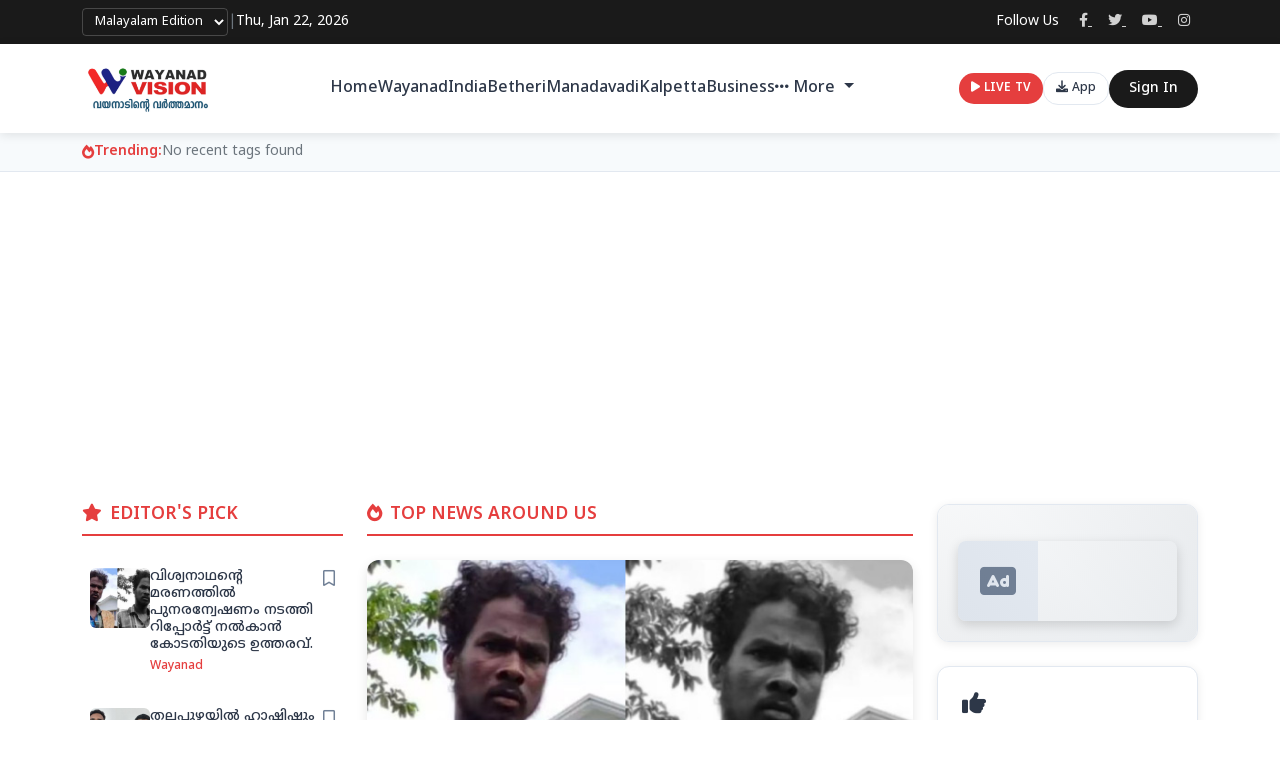

--- FILE ---
content_type: text/html; charset=UTF-8
request_url: https://wayanadvision.in/?p=95700
body_size: 15962
content:
<!DOCTYPE html>
<html lang="en">
<head>
    <script async src="https://pagead2.googlesyndication.com/pagead/js/adsbygoogle.js?client=ca-pub-9999020783690246"
     crossorigin="anonymous"></script>
    <meta charset="UTF-8">
    <meta name="viewport" content="width=device-width, initial-scale=1.0">
    <title>Wayanadvision</title>
    <meta name="description" content="Your trusted source for latest news">
    
    <!-- Favicon -->
        
    <!-- Bootstrap CSS -->
    <link href="https://cdn.jsdelivr.net/npm/bootstrap@5.1.3/dist/css/bootstrap.min.css" rel="stylesheet">
    <!-- Font Awesome -->
    <link href="https://cdnjs.cloudflare.com/ajax/libs/font-awesome/6.0.0/css/all.min.css" rel="stylesheet">
    <!-- Google Fonts: Noto Sans Malayalam + Roboto -->
    <link href="https://fonts.googleapis.com/css2?family=Noto+Sans+Malayalam:wght@100..900&family=Roboto:ital,wght@0,100..900;1,100..900&display=swap" rel="stylesheet">
    
    <style>
        :root {
            --primary-red: #e53e3e;
            --primary-dark: #1a1a1a;
            --text-dark: #2d3748;
            --text-light: #718096;
            --border-color: #e2e8f0;
            --bg-light: #f7fafc;
        }
        
        body {
            font-family: 'Noto Sans Malayalam', 'Roboto', sans-serif;
            line-height: 1.6;
        }
        
        /* Top Header Bar */
        .top-header {
            background: var(--primary-dark);
            color: white;
            font-size: 0.875rem;
            padding: 8px 0;
        }
        
        .top-header .edition-select {
            background: transparent;
            border: 1px solid rgba(255,255,255,0.2);
            color: white;
            padding: 4px 8px;
            border-radius: 4px;
            font-size: 0.8rem;
        }
        
        .top-header .edition-select:focus {
            outline: none;
            border-color: var(--primary-red);
        }
        
        .top-header .social-links a {
            color: rgba(255,255,255,0.8);
            margin: 0 8px;
            transition: color 0.3s;
        }
        
        .top-header .social-links a:hover {
            color: var(--primary-red);
        }
        
        /* Main Header */
        .main-header {
            background: white;
            box-shadow: 0 2px 10px rgba(0,0,0,0.1);
            position: sticky;
            top: 0;
            z-index: 1000;
        }
        
        .header-brand {
            display: flex;
            align-items: center;
        }
        
        .header-brand img {
            height: 50px;
            width: auto;
            margin-right: 10px;
        }
        
        .header-brand .brand-text {
            font-size: 1.8rem;
            font-weight: 700;
            color: var(--primary-red);
            text-decoration: none;
        }
        
        .header-brand .brand-number {
            background: var(--primary-red);
            color: white;
            padding: 2px 6px;
            border-radius: 4px;
            font-size: 1rem;
            margin-left: 4px;
        }
        
        /* Navigation */
        .main-nav {
            display: flex;
            align-items: center;
            gap: 2rem;
        }
        
        .nav-menu {
            display: flex;
            list-style: none;
            margin: 0;
            padding: 0;
            gap: 1.5rem;
        }
        
        .nav-menu li a {
            color: var(--text-dark);
            text-decoration: none;
            font-weight: 500;
            padding: 1rem 0;
            position: relative;
            transition: color 0.3s;
        }
        
        .nav-menu li a:hover,
        .nav-menu li a.active {
            color: var(--primary-red);
        }
        
        .nav-menu li a.active::after {
            content: '';
            position: absolute;
            bottom: 0;
            left: 0;
            right: 0;
            height: 3px;
            background: var(--primary-red);
        }
        
        /* Header Actions */
        .header-actions {
            display: flex;
            align-items: center;
            gap: 1rem;
        }
        
        .live-tv-btn {
            background: var(--primary-red);
            color: white;
            padding: 6px 12px;
            border-radius: 15px;
            text-decoration: none;
            font-weight: 600;
            font-size: 0.75rem;
            transition: all 0.3s;
            border: none;
        }
        
        .live-tv-btn:hover {
            background: #c53030;
            color: white;
            transform: translateY(-1px);
        }
        
        .app-download-btn {
            background: transparent;
            color: var(--text-dark);
            border: 1px solid var(--border-color);
            padding: 6px 12px;
            border-radius: 15px;
            text-decoration: none;
            font-weight: 500;
            font-size: 0.75rem;
            transition: all 0.3s;
        }
        
        .app-download-btn:hover {
            background: var(--bg-light);
            color: var(--text-dark);
            border-color: var(--primary-red);
        }
        
        .signin-btn {
            background: var(--primary-dark);
            color: white;
            padding: 8px 20px;
            border-radius: 20px;
            text-decoration: none;
            font-weight: 500;
            font-size: 0.875rem;
            transition: all 0.3s;
        }
        
        .signin-btn:hover {
            background: #2d2d2d;
            color: white;
        }
        
        /* Trending Section */
        .trending-section {
            background: var(--bg-light);
            padding: 8px 0;
            border-bottom: 1px solid var(--border-color);
        }
        
        .trending-content {
            display: flex;
            align-items: center;
            gap: 1rem;
        }
        
        .trending-label {
            color: var(--primary-red);
            font-weight: 600;
            font-size: 0.875rem;
            display: flex;
            align-items: center;
            gap: 6px;
        }
        
        .trending-items {
            display: flex;
            gap: 2rem;
            overflow-x: auto;
            scrollbar-width: none;
            -ms-overflow-style: none;
        }
        
        .trending-items::-webkit-scrollbar {
            display: none;
        }
        
        .trending-item {
            white-space: nowrap;
            color: var(--text-dark);
            text-decoration: none;
            font-size: 0.875rem;
            transition: color 0.3s;
        }
        
        .trending-item:hover {
            color: var(--primary-red);
        }
        
        /* Mobile Menu */
        .mobile-menu-btn {
            display: none;
            background: none;
            border: none;
            font-size: 1.2rem;
            color: var(--text-dark);
        }
        
        @media (max-width: 768px) {
            .nav-menu,
            .app-download-btn {
                display: none;
            }
            
            .mobile-menu-btn {
                display: block;
            }
            
            .header-actions {
                gap: 0.5rem;
            }
            
            .trending-items {
                gap: 1rem;
            }
        }
        
        @media (max-width: 576px) {
            .top-header .container .d-flex {
                justify-content: flex-start !important;
                flex-direction: column;
                gap: 8px;
                text-align: left;
            }
            
            .top-header .container .d-flex > div:first-child {
                align-self: flex-start;
                width: 100%;
                justify-content: flex-start !important;
            }
            
            .top-header .container .d-flex > div:last-child {
                align-self: flex-end;
                width: 100%;
            }
            
            .top-header .d-flex.align-items-center.gap-3 {
                justify-content: flex-start !important;
                text-align: left;
            }
            
            .language-date-container {
                justify-content: flex-start !important;
                text-align: left !important;
            }
            
            /* Hide language selector and date on mobile if alignment issues persist */
            .top-header .d-flex > div:first-child {
                display: none !important;
            }
        }
    </style>
</head>
<body>
    <!-- Top Header Bar -->
    <div class="top-header">
        <div class="container">
            <div class="d-flex justify-content-between align-items-center">
                <div class="d-flex align-items-center gap-3 language-date-container">
                    <select class="edition-select">
                        <option selected>Malayalam Edition</option>
                        <option>English Edition</option>
                        <option>Hindi Edition</option>
                        <option>Tamil Edition</option>
                        <option>Bengali Edition</option>
                    </select>
                    <span class="text-muted">|</span>
                    <span>Thu, Jan 22, 2026</span>
                </div>
                
                <div class="d-flex align-items-center gap-3">
                    <div class="social-links d-none d-md-block">
                        <span class="me-2">Follow Us</span>
                                                    <a href="http://localhost/php-news/admin/settings.php" target="_blank" title="Follow us on Facebook">
                                <i class="fab fa-facebook-f"></i>
                            </a>
                                                                            <a href="http://localhost/php-news/admin/settings.php" target="_blank" title="Follow us on Twitter">
                                <i class="fab fa-twitter"></i>
                            </a>
                                                                            <a href="http://localhost/php-news/admin/settings.php" target="_blank" title="Follow us on YouTube">
                                <i class="fab fa-youtube"></i>
                            </a>
                                                                            <a href="http://localhost/php-news/admin/settings.php#" target="_blank" title="Follow us on Instagram">
                                <i class="fab fa-instagram"></i>
                            </a>
                                            </div>
                </div>
            </div>
        </div>
    </div>

    <!-- Main Header -->
    <header class="main-header">
        <div class="container">
            <div class="d-flex justify-content-between align-items-center py-3">
                <!-- Logo/Brand -->
                <div class="header-brand">
                                            <a href="index.php">
                            <img src="uploads/logos/logo_1755440751.png" alt="Wayanadvision">
                        </a>
                                    </div>

                <!-- Navigation Menu -->
                <nav class="main-nav d-none d-lg-flex">
                    <ul class="nav-menu">
                                                    <li class="nav-item ">
                                                                    <a href="https://wayanadvision.in/" class="nav-link ">
                                                                                Home                                    </a>
                                                            </li>
                                                    <li class="nav-item ">
                                                                    <a href="category.php?id=26" class="nav-link ">
                                                                                Wayanad                                    </a>
                                                            </li>
                                                    <li class="nav-item ">
                                                                    <a href="category.php?id=56" class="nav-link ">
                                                                                India                                    </a>
                                                            </li>
                                                    <li class="nav-item ">
                                                                    <a href="category.php?id=28" class="nav-link ">
                                                                                Betheri                                    </a>
                                                            </li>
                                                    <li class="nav-item ">
                                                                    <a href="category.php?id=29" class="nav-link ">
                                                                                Manadavadi                                    </a>
                                                            </li>
                                                    <li class="nav-item ">
                                                                    <a href="category.php?id=27" class="nav-link ">
                                                                                Kalpetta                                    </a>
                                                            </li>
                                                    <li class="nav-item ">
                                                                    <a href="category.php?id=37" class="nav-link ">
                                                                                Business                                    </a>
                                                            </li>
                                                    <li class="nav-item dropdown">
                                <a href="#" class="nav-link dropdown-toggle" data-bs-toggle="dropdown">
                                    <i class="fas fa-ellipsis-h me-1"></i>More
                                </a>
                                <ul class="dropdown-menu">
                                                                            <li>
                                            <a class="dropdown-item" href="category.php?id=36">
                                                                                                Entertainment                                            </a>
                                        </li>
                                                                            <li>
                                            <a class="dropdown-item" href="category.php?id=34">
                                                                                                Technology                                            </a>
                                        </li>
                                                                            <li>
                                            <a class="dropdown-item" href="category.php?id=46">
                                                                                                Kerala                                            </a>
                                        </li>
                                                                            <li>
                                            <a class="dropdown-item" href="category.php?id=39">
                                                                                                Breaking News                                            </a>
                                        </li>
                                                                            <li>
                                            <a class="dropdown-item" href="category.php?id=37">
                                                                                                Business                                            </a>
                                        </li>
                                                                            <li>
                                            <a class="dropdown-item" href="category.php?id=36">
                                                                                                Entertainment                                            </a>
                                        </li>
                                                                            <li>
                                            <a class="dropdown-item" href="category.php?id=38">
                                                                                                Health                                            </a>
                                        </li>
                                                                            <li>
                                            <a class="dropdown-item" href="category.php?id=56">
                                                                                                india                                            </a>
                                        </li>
                                                                            <li>
                                            <a class="dropdown-item" href="category.php?id=46">
                                                                                                kerala                                            </a>
                                        </li>
                                                                            <li>
                                            <a class="dropdown-item" href="category.php?id=47">
                                                                                                mananthavady                                            </a>
                                        </li>
                                                                            <li>
                                            <a class="dropdown-item" href="category.php?id=57">
                                                                                                national                                            </a>
                                        </li>
                                                                            <li>
                                            <a class="dropdown-item" href="category.php?id=33">
                                                                                                Politics                                            </a>
                                        </li>
                                                                            <li>
                                            <a class="dropdown-item" href="category.php?id=35">
                                                                                                Sports                                            </a>
                                        </li>
                                                                            <li>
                                            <a class="dropdown-item" href="category.php?id=48">
                                                                                                sulthan bathery                                            </a>
                                        </li>
                                                                            <li>
                                            <a class="dropdown-item" href="category.php?id=34">
                                                                                                Technology                                            </a>
                                        </li>
                                                                            <li>
                                            <a class="dropdown-item" href="category.php?id=30">
                                                                                                Testing                                            </a>
                                        </li>
                                                                            <li>
                                            <a class="dropdown-item" href="category.php?id=26">
                                                                                                Wayanad                                            </a>
                                        </li>
                                                                    </ul>
                            </li>
                                            </ul>
                </nav>

                <!-- Header Actions -->
                <div class="header-actions">
                                            <button type="button" class="live-tv-btn" onclick="openLiveTVModal()">
                            <i class="fas fa-play me-1"></i>LIVE TV
                        </button>
                                        
                                            <a href="http://localhost/php-news/admin/settings.php" class="app-download-btn d-none d-md-inline-block">
                            <i class="fas fa-download me-1"></i>App
                        </a>
                                        
                                            <a href="login.php" class="signin-btn d-none d-md-inline-block">Sign In</a>
                                        
                    <button class="mobile-menu-btn d-lg-none" onclick="toggleMobileMenu()">
                        <i class="fas fa-bars"></i>
                    </button>
                </div>
            </div>
        </div>
    </header>

    <!-- Trending Section -->
    <div class="trending-section">
        <div class="container">
            <div class="trending-content">
                <div class="trending-label">
                    <i class="fas fa-fire"></i>
                    Trending:
                </div>
                <div class="trending-items">
                    <span class="trending-item text-muted">No recent tags found</span>                </div>
            </div>
        </div>
    </div>

    <!-- Mobile Menu Overlay (hidden by default) -->
    <div id="mobileMenu" class="mobile-menu-overlay" style="display: none;">
        <div class="mobile-menu-content">
            <div class="mobile-menu-header">
                <h5>Menu</h5>
                <button onclick="toggleMobileMenu()" class="btn-close"></button>
            </div>
            <ul class="mobile-nav-list">
                                                            <li>
                            <a href="https://wayanadvision.in/">
                                                                Home                            </a>
                                                    </li>
                                                                                <li>
                            <a href="category.php?id=26">
                                                                Wayanad                            </a>
                                                    </li>
                                                                                <li>
                            <a href="category.php?id=56">
                                                                India                            </a>
                                                    </li>
                                                                                <li>
                            <a href="category.php?id=28">
                                                                Betheri                            </a>
                                                    </li>
                                                                                <li>
                            <a href="category.php?id=29">
                                                                Manadavadi                            </a>
                                                    </li>
                                                                                <li>
                            <a href="category.php?id=27">
                                                                Kalpetta                            </a>
                                                    </li>
                                                                                <li>
                            <a href="category.php?id=37">
                                                                Business                            </a>
                                                    </li>
                                                                                <li>
                            <a href="category.php?id=36">
                                                                Entertainment                            </a>
                                                            <ul class="mobile-submenu">
                                                                                                                                                                                                                                                                                                                                                                                                                                                                                                                                                                                                                                                                                                                                                        <li>
                                                <a href="category.php?id=30">
                                                                                                        Movies                                                </a>
                                            </li>
                                                                                                                                                                                                                                                                                                                                                                                                                                                                                                                                                                                                                                                                                                                                                                                                                                                                                                                                                                                                                                                                                                                                                                                                                                                                                                                                                                            </ul>
                                                    </li>
                                                                                                                    <li>
                            <a href="category.php?id=34">
                                                                Technology                            </a>
                                                    </li>
                                                                                <li>
                            <a href="category.php?id=46">
                                                                Kerala                            </a>
                                                    </li>
                                                                                <li>
                            <a href="category.php?id=39">
                                                                Breaking News                            </a>
                                                    </li>
                                                                                <li>
                            <a href="category.php?id=37">
                                                                Business                            </a>
                                                    </li>
                                                                                <li>
                            <a href="category.php?id=36">
                                                                Entertainment                            </a>
                                                    </li>
                                                                                <li>
                            <a href="category.php?id=38">
                                                                Health                            </a>
                                                    </li>
                                                                                <li>
                            <a href="category.php?id=56">
                                                                india                            </a>
                                                    </li>
                                                                                <li>
                            <a href="category.php?id=46">
                                                                kerala                            </a>
                                                    </li>
                                                                                <li>
                            <a href="category.php?id=47">
                                                                mananthavady                            </a>
                                                    </li>
                                                                                <li>
                            <a href="category.php?id=57">
                                                                national                            </a>
                                                    </li>
                                                                                <li>
                            <a href="category.php?id=33">
                                                                Politics                            </a>
                                                    </li>
                                                                                <li>
                            <a href="category.php?id=35">
                                                                Sports                            </a>
                                                    </li>
                                                                                <li>
                            <a href="category.php?id=48">
                                                                sulthan bathery                            </a>
                                                    </li>
                                                                                <li>
                            <a href="category.php?id=34">
                                                                Technology                            </a>
                                                    </li>
                                                                                <li>
                            <a href="category.php?id=30">
                                                                Testing                            </a>
                                                    </li>
                                                                                <li>
                            <a href="category.php?id=26">
                                                                Wayanad                            </a>
                                                    </li>
                                                                        <li><a href="login.php"><i class="fas fa-sign-in-alt me-2"></i>Sign In</a></li>
                            </ul>
        </div>
    </div>

    <script>
        function toggleMobileMenu() {
            const mobileMenu = document.getElementById('mobileMenu');
            if (mobileMenu.style.display === 'none') {
                mobileMenu.style.display = 'block';
                document.body.style.overflow = 'hidden';
            } else {
                mobileMenu.style.display = 'none';
                document.body.style.overflow = 'auto';
            }
        }
        
        function openLiveTVModal() {
            document.getElementById('liveTVModal').style.display = 'block';
            document.body.style.overflow = 'hidden';
            
            // Initialize HLS.js for better browser support
            const video = document.getElementById('liveTVVideo');
            if (typeof Hls !== 'undefined' && Hls.isSupported()) {
                const hls = new Hls();
                hls.loadSource('https://cloudsavre.in.net/hls/stream.m3u8');
                hls.attachMedia(video);
                hls.on(Hls.Events.MANIFEST_PARSED, function() {
                    video.play();
                });
            }
        }
        
        function closeLiveTVModal() {
            document.getElementById('liveTVModal').style.display = 'none';
            document.body.style.overflow = 'auto';
            
            // Stop the video
            const video = document.getElementById('liveTVVideo');
            video.pause();
            video.currentTime = 0;
        }
        
        // Close modal when clicking outside
        window.onclick = function(event) {
            const modal = document.getElementById('liveTVModal');
            if (event.target === modal) {
                closeLiveTVModal();
            }
        }
        
        // Close modal with Escape key
        document.addEventListener('keydown', function(event) {
            if (event.key === 'Escape') {
                closeLiveTVModal();
            }
        });
    </script>

    <style>
        .mobile-menu-overlay {
            position: fixed;
            top: 0;
            left: 0;
            width: 100%;
            height: 100%;
            background: rgba(0,0,0,0.5);
            z-index: 9999;
        }
        
        .mobile-menu-content {
            position: absolute;
            top: 0;
            right: 0;
            width: 300px;
            height: 100%;
            background: white;
            padding: 20px;
        }
        
        .mobile-menu-header {
            display: flex;
            justify-content: between;
            align-items: center;
            margin-bottom: 20px;
            border-bottom: 1px solid var(--border-color);
            padding-bottom: 15px;
        }
        
        .mobile-nav-list {
            list-style: none;
            padding: 0;
            margin: 0;
        }
        
        .mobile-nav-list li {
            margin-bottom: 15px;
        }
        
        .mobile-nav-list a {
            color: var(--text-dark);
            text-decoration: none;
            font-weight: 500;
            display: block;
            padding: 10px 0;
            border-bottom: 1px solid #f0f0f0;
        }
        
        .mobile-nav-list a:hover {
            color: var(--primary-red);
        }
        
        /* Dropdown styles */
        .nav-menu .dropdown-menu {
            border: none;
            box-shadow: 0 4px 12px rgba(0,0,0,0.15);
            border-radius: 8px;
            margin-top: 5px;
        }
        
        .nav-menu .dropdown-item {
            padding: 8px 16px;
            color: var(--text-dark);
            font-weight: 500;
        }
        
        .nav-menu .dropdown-item:hover {
            background-color: var(--bg-light);
            color: var(--primary-red);
        }
        
        /* Mobile submenu styles */
        .mobile-submenu {
            list-style: none;
            padding-left: 20px;
            margin-top: 10px;
            border-left: 2px solid var(--border-color);
        }
        
        .mobile-submenu li {
            margin-bottom: 8px;
        }
        
        .mobile-submenu a {
            font-size: 0.9rem;
            color: var(--text-light);
            padding: 5px 0;
        }
        
        .mobile-submenu a:hover {
            color: var(--primary-red);
        }
        
        /* Live TV Modal Styles */
        .live-tv-modal {
            display: none;
            position: fixed;
            z-index: 9999;
            left: 0;
            top: 0;
            width: 100%;
            height: 100%;
            background-color: rgba(0,0,0,0.8);
        }
        
        .live-tv-modal-content {
            position: relative;
            background-color: #000;
            margin: 2% auto;
            padding: 0;
            width: 90%;
            max-width: 800px;
            border-radius: 8px;
            box-shadow: 0 4px 20px rgba(0,0,0,0.5);
        }
        
        .live-tv-modal-header {
            display: flex;
            justify-content: space-between;
            align-items: center;
            padding: 15px 20px;
            background: #1a1a1a;
            border-radius: 8px 8px 0 0;
            border-bottom: 1px solid #333;
        }
        
        .live-tv-modal-title {
            color: white;
            font-weight: 600;
            font-size: 1.1rem;
            margin: 0;
        }
        
        .live-tv-close {
            color: #aaa;
            font-size: 28px;
            font-weight: bold;
            cursor: pointer;
            background: none;
            border: none;
            padding: 0;
            line-height: 1;
        }
        
        .live-tv-close:hover {
            color: white;
        }
        
        .live-tv-video-container {
            position: relative;
            width: 100%;
            background: #000;
            border-radius: 0 0 8px 8px;
        }
        
        .live-tv-video {
            width: 100%;
            height: auto;
            min-height: 400px;
            border-radius: 0 0 8px 8px;
        }
        
        @media (max-width: 768px) {
            .live-tv-modal-content {
                width: 95%;
                margin: 5% auto;
            }
            
            .live-tv-video {
                min-height: 250px;
            }
        }
    </style>

    <!-- Live TV Modal -->
    <div id="liveTVModal" class="live-tv-modal">
        <div class="live-tv-modal-content">
            <div class="live-tv-modal-header">
                <h3 class="live-tv-modal-title">
                    <i class="fas fa-broadcast-tower me-2"></i>LIVE TV
                </h3>
                <button class="live-tv-close" onclick="closeLiveTVModal()">&times;</button>
            </div>
            <div class="live-tv-video-container">
                <video id="liveTVVideo" class="live-tv-video" controls autoplay>
                    <source src="https://cloudsavre.in.net/hls/stream.m3u8" type="application/x-mpegURL">
                    Your browser does not support the video tag.
                </video>
            </div>
        </div>
    </div>

    <!-- HLS.js for better HLS support -->
    <script src="https://cdn.jsdelivr.net/npm/hls.js@latest"></script>

    <style>
        .news-card {
        background: white;
        border-radius: 12px;
        overflow: hidden;
        box-shadow: 0 4px 15px rgba(0,0,0,0.1);
        transition: all 0.3s;
            height: 100%;
        margin-bottom: 2rem;
        }
    
        .news-card:hover {
            transform: translateY(-5px);
        box-shadow: 0 8px 25px rgba(0,0,0,0.15);
        }
    
    .news-card img {
        width: 100%;
            height: 200px;
            object-fit: cover;
        }
    
    .news-card-content {
        padding: 1.5rem;
    }
    
    .breaking-news-section {
        background: linear-gradient(135deg, #e53e3e 0%, #c53030 100%);
        color: white;
        padding: 0.6rem 0;
        margin-bottom: 2rem;
        overflow: hidden;
    }
    
    .breaking-news-ticker {
        display: flex;
        align-items: center;
        gap: 0.6rem;
    }
    
    .breaking-news-label {
        background: rgba(255,255,255,0.2);
        padding: 0.3rem 0.6rem;
        border-radius: 12px;
        font-weight: 600;
        font-size: 0.525rem;
        white-space: nowrap;
        flex-shrink: 0;
    }
    
    .breaking-news-content {
        flex: 1;
        overflow: hidden;
        position: relative;
    }
    
    .breaking-news-scroll {
        display: flex;
        animation: scrollBreakingNews 30s linear infinite;
        gap: 3rem;
    }
    
    .breaking-news-item {
        display: flex;
        align-items: center;
        gap: 0.5rem;
        white-space: nowrap;
        flex-shrink: 0;
    }
    
    .breaking-news-text {
        font-weight: 500;
    }
    
    .breaking-news-link {
        color: white;
        text-decoration: none;
        opacity: 0.8;
        transition: opacity 0.3s;
    }
    
    .breaking-news-link:hover {
        opacity: 1;
        color: white;
    }
    
    @keyframes scrollBreakingNews {
        0% {
            transform: translateX(100%);
        }
        100% {
            transform: translateX(-100%);
        }
    }
    
            @media (max-width: 768px) {
            .breaking-news-ticker {
                flex-direction: column;
                gap: 0.3rem;
            }
            
            .breaking-news-label {
                font-size: 0.45rem;
                padding: 0.15rem 0.45rem;
            }
            
            .breaking-news-scroll {
                animation-duration: 20s;
            }
        }
        

        
        /* 3 Column Layout Styles */
        .column-section {
            margin-bottom: 2rem;
        }
        
        .column-title {
            font-size: 1.1rem;
            font-weight: 600;
            color: var(--primary-red);
            border-bottom: 2px solid var(--primary-red);
            padding-bottom: 0.5rem;
            margin-bottom: 1.5rem;
        }
        
        /* Editor's Pick Styles */
        .editor-pick-item {
            display: flex;
            align-items: flex-start;
            gap: 0.75rem;
            margin-bottom: 1rem;
            padding: 0.5rem;
            border-radius: 8px;
            transition: background-color 0.3s;
        }
        
        .editor-pick-item:hover {
            background-color: var(--bg-light);
        }
        
        .pick-image {
            flex-shrink: 0;
            width: 60px;
            height: 60px;
            border-radius: 6px;
            overflow: hidden;
        }
        
        .pick-image img {
            width: 100%;
            height: 100%;
            object-fit: cover;
        }
        
        .pick-content {
            flex: 1;
            min-width: 0;
        }
        
        .pick-title {
            font-size: 0.85rem;
            font-weight: 500;
            line-height: 1.3;
            margin-bottom: 0.25rem;
        }
        
        .pick-title a {
            color: var(--text-dark);
            text-decoration: none;
        }
        
        .pick-title a:hover {
            color: var(--primary-red);
        }
        
        .pick-category {
            font-size: 0.75rem;
            color: var(--primary-red);
            font-weight: 500;
        }
        
        .pick-bookmark {
            color: var(--text-light);
            cursor: pointer;
            transition: color 0.3s;
        }
        
        .pick-bookmark:hover {
            color: var(--primary-red);
        }
        
        /* Top News Styles */
        .main-featured-article {
            margin-bottom: 2rem;
            border-radius: 12px;
            overflow: hidden;
            box-shadow: 0 4px 12px rgba(0,0,0,0.1);
        }
        
        .featured-image {
            width: 100%;
            height: 300px;
            overflow: hidden;
        }
        
        .featured-image img {
            width: 100%;
            height: 100%;
            object-fit: cover;
        }
        
        .featured-content {
            padding: 1.5rem;
            background: white;
        }
        
        .featured-title {
            font-size: 1.5rem;
            font-weight: 600;
            line-height: 1.3;
            margin-bottom: 1rem;
        }
        
        .featured-title a {
            color: var(--text-dark);
            text-decoration: none;
        }
        
        .featured-title a:hover {
            color: var(--primary-red);
        }
        
        .featured-meta {
            display: flex;
            align-items: center;
            gap: 1rem;
            flex-wrap: wrap;
        }
        
        .category-badge {
            background: var(--primary-red);
            color: white;
            padding: 0.25rem 0.75rem;
            border-radius: 20px;
            font-size: 0.8rem;
            font-weight: 500;
        }
        
        .category-badge.small {
            font-size: 0.7rem;
            padding: 0.2rem 0.5rem;
        }
        
        .publish-time {
            color: var(--text-light);
            font-size: 0.85rem;
        }
        
        .publish-time.small {
            font-size: 0.75rem;
        }
        
        .other-news {
            display: flex;
            flex-direction: column;
            gap: 1rem;
        }
        
        .news-item {
            display: flex;
            gap: 1rem;
            padding: 1rem;
            border-radius: 8px;
            transition: background-color 0.3s;
        }
        
        .news-item:hover {
            background-color: var(--bg-light);
        }
        
        .news-image {
            flex-shrink: 0;
            width: 120px;
            height: 80px;
            border-radius: 6px;
            overflow: hidden;
        }
        
        .news-image img {
            width: 100%;
            height: 100%;
            object-fit: cover;
        }
        
        .news-content {
            flex: 1;
            min-width: 0;
        }
        
        .news-title {
            font-size: 0.95rem;
            font-weight: 500;
            line-height: 1.3;
            margin-bottom: 0.5rem;
        }
        
        .news-title a {
            color: var(--text-dark);
            text-decoration: none;
        }
        
        .news-title a:hover {
            color: var(--primary-red);
        }
        
        .news-meta {
            display: flex;
            align-items: center;
            gap: 0.75rem;
            flex-wrap: wrap;
        }
        
        /* Sidebar Styles */
        .ad-section {
            margin-bottom: 1.5rem;
            background: white;
            border-radius: 12px;
            box-shadow: 0 2px 10px rgba(0,0,0,0.08);
            overflow: hidden;
            transition: all 0.3s ease;
        }
        
        .ad-section:hover {
            transform: translateY(-2px);
            box-shadow: 0 4px 20px rgba(0,0,0,0.12);
        }
        
        .ad-banner {
            background: linear-gradient(135deg, #667eea 0%, #764ba2 100%);
            color: white;
            padding: 1.25rem;
            border-radius: 0;
            margin-bottom: 0;
            position: relative;
            overflow: hidden;
        }
        
        .ad-banner::before {
            content: '';
            position: absolute;
            top: 0;
            left: 0;
            right: 0;
            bottom: 0;
            background: linear-gradient(45deg, rgba(255,255,255,0.1) 0%, transparent 50%, rgba(255,255,255,0.05) 100%);
            pointer-events: none;
        }
        
        .ad-content {
            position: relative;
            z-index: 1;
        }
        
        .ad-title {
            font-size: 1.2rem;
            font-weight: 600;
            margin-bottom: 0.5rem;
        }
        
        .ad-description {
            font-size: 0.9rem;
            margin-bottom: 0.75rem;
            line-height: 1.4;
            opacity: 0.95;
        }
        
        .ad-location {
            font-size: 0.8rem;
            opacity: 0.8;
            margin-bottom: 1rem;
            font-style: italic;
        }
        
        .ad-links {
            display: flex;
            gap: 0.5rem;
        }
        
        .ad-link {
            color: white;
            text-decoration: none;
            font-size: 0.85rem;
            padding: 0.5rem 1rem;
            border: 2px solid rgba(255,255,255,0.3);
            border-radius: 25px;
            transition: all 0.3s;
            font-weight: 500;
            text-transform: uppercase;
            letter-spacing: 0.5px;
        }
        
        .ad-link:hover {
            background: rgba(255,255,255,0.2);
            color: white;
            border-color: rgba(255,255,255,0.5);
            transform: translateY(-1px);
        }
        
        /* Recommended Before Ad Styling */
        .recommended-before-ad {
            margin-bottom: 1.5rem;
            border: 1px solid var(--border-color);
            border-radius: 12px;
            overflow: hidden;
            background: white;
        }
        
        .recommended-before-ad .ad-banner {
            background: linear-gradient(135deg, #f8f9fa 0%, #e9ecef 100%);
            padding: 1.25rem;
            position: relative;
        }
        
        .recommended-before-ad .ad-banner::before {
            content: '';
            position: absolute;
            top: 0;
            left: 0;
            right: 0;
            bottom: 0;
            background: linear-gradient(45deg, rgba(0,0,0,0.02) 0%, transparent 50%, rgba(0,0,0,0.01) 100%);
            pointer-events: none;
        }
        
        .recommended-before-ad .ad-title {
            color: var(--text-dark);
            font-size: 0.9rem;
            margin-bottom: 0.5rem;
        }
        
        .recommended-before-ad .ad-description {
            color: var(--text-muted);
            font-size: 0.8rem;
            margin-bottom: 0.5rem;
        }
        
        .recommended-before-ad .ad-location {
            color: var(--primary-red);
            font-size: 0.75rem;
            font-weight: 500;
            margin-bottom: 0.5rem;
        }
        
        .recommended-before-ad .ad-link {
            background: var(--primary-red);
            color: white;
            text-decoration: none;
            font-size: 0.75rem;
            padding: 0.25rem 0.5rem;
            border-radius: 4px;
            transition: all 0.3s;
            display: inline-block;
        }
        
        .recommended-before-ad .ad-link:hover {
            background: #c53030;
            color: white;
        }
        

        
        .recommended-section {
            margin-bottom: 2rem;
            background: white;
            border-radius: 12px;
            padding: 1.5rem;
            box-shadow: 0 2px 10px rgba(0,0,0,0.08);
            border: 1px solid var(--border-color);
        }
        
        .section-title {
            font-size: 1.1rem;
            font-weight: 700;
            color: var(--text-dark);
            border-bottom: 3px solid var(--primary-red);
            padding-bottom: 0.75rem;
            margin-bottom: 1.5rem;
            position: relative;
        }
        
        .section-title::after {
            content: '';
            position: absolute;
            bottom: -3px;
            left: 0;
            width: 50px;
            height: 3px;
            background: var(--primary-red);
        }
        
        .recommended-item {
            display: flex;
            align-items: center;
            gap: 0.75rem;
            margin-bottom: 1rem;
            padding: 0.75rem;
            border-radius: 8px;
            transition: all 0.3s ease;
            border: 1px solid transparent;
        }
        
        .recommended-item:hover {
            background-color: var(--bg-light);
            border-color: var(--border-color);
            transform: translateX(5px);
        }
        
        .recommended-item:last-child {
            margin-bottom: 0;
        }
        
        .recommended-number {
            background: var(--primary-red);
            color: white;
            width: 24px;
            height: 24px;
            border-radius: 50%;
            display: flex;
            align-items: center;
            justify-content: center;
            font-size: 0.75rem;
            font-weight: 600;
            flex-shrink: 0;
        }
        
        .recommended-image {
            width: 60px;
            height: 60px;
            border-radius: 8px;
            overflow: hidden;
            flex-shrink: 0;
            box-shadow: 0 2px 8px rgba(0,0,0,0.1);
        }
        
        .recommended-image img {
            width: 100%;
            height: 100%;
            object-fit: cover;
            transition: transform 0.3s ease;
        }
        
        .recommended-item:hover .recommended-image img {
            transform: scale(1.05);
        }
        
        .recommended-content {
            flex: 1;
            min-width: 0;
        }
        
        .recommended-title {
            font-size: 0.9rem;
            font-weight: 600;
            line-height: 1.4;
            margin-bottom: 0.5rem;
        }
        
        .recommended-title a {
            color: var(--text-dark);
            text-decoration: none;
            transition: color 0.3s ease;
        }
        
        .recommended-title a:hover {
            color: var(--primary-red);
        }
        
        .recommended-category {
            font-size: 0.7rem;
            color: var(--primary-red);
            font-weight: 500;
        }
        
        /* Placeholder Images */
        .placeholder-image {
            background: var(--border-color);
            display: flex;
            align-items: center;
            justify-content: center;
            color: var(--text-light);
        }
        
        .placeholder-image.large {
            width: 100%;
            height: 300px;
            font-size: 3rem;
        }
        
        .placeholder-image.small {
            width: 120px;
            height: 80px;
            font-size: 1.5rem;
        }
        
        .placeholder-image {
            width: 60px;
            height: 60px;
            font-size: 1.2rem;
        }
        
        .placeholder-image.tiny {
            width: 50px;
            height: 50px;
            font-size: 1rem;
        }
        
        .placeholder-image.ad {
            width: 80px;
            height: 80px;
            font-size: 2rem;
        }
        
        .ad-image {
            margin-top: 1rem;
            border-radius: 8px;
            overflow: hidden;
            box-shadow: 0 4px 12px rgba(0,0,0,0.15);
        }
        
        .ad-image img {
            width: 100%;
            height: auto;
            border-radius: 8px;
            transition: transform 0.3s ease;
        }
        
        .ad-section:hover .ad-image img {
            transform: scale(1.02);
        }
        
        /* Responsive Design */
        @media (max-width: 992px) {
            .col-lg-3 {
                margin-bottom: 2rem;
            }
            
            .featured-image {
                height: 250px;
            }
            
            .featured-title {
                font-size: 1.3rem;
            }
        }
        
        @media (max-width: 768px) {
            .news-item {
                flex-direction: column;
            }
            
            .news-image {
                width: 100%;
                height: 200px;
            }
            
            .featured-image {
                height: 200px;
            }
            
            .featured-title {
                font-size: 1.1rem;
            }
            
            .featured-meta {
                flex-direction: column;
                align-items: flex-start;
                gap: 0.5rem;
            }
        }
    
    .sidebar-widget {
        background: white;
        border-radius: 12px;
        padding: 1.5rem;
        margin-bottom: 2rem;
        box-shadow: 0 2px 10px rgba(0,0,0,0.08);
        border: 1px solid var(--border-color);
    }
    
    .widget-title {
        font-size: 1.1rem;
        font-weight: 700;
        color: var(--text-dark);
        border-bottom: 3px solid var(--primary-red);
        padding-bottom: 0.75rem;
        margin-bottom: 1.5rem;
        position: relative;
    }
    
    .widget-title::after {
        content: '';
        position: absolute;
        bottom: -3px;
        left: 0;
        width: 50px;
        height: 3px;
        background: var(--primary-red);
    }
    
    /* Widget Posts Styling */
    .widget-posts {
        list-style: none;
        padding: 0;
        margin: 0;
    }
    
    .widget-post-item {
        display: flex;
        align-items: center;
        gap: 0.75rem;
        margin-bottom: 1rem;
        padding: 0.75rem;
        border-radius: 8px;
        transition: all 0.3s ease;
        border: 1px solid transparent;
    }
    
    .widget-post-item:hover {
        background-color: var(--bg-light);
        border-color: var(--border-color);
        transform: translateX(5px);
    }
    
    .widget-post-item:last-child {
        margin-bottom: 0;
    }
    
    .widget-post-image {
        width: 60px;
        height: 60px;
        border-radius: 8px;
        overflow: hidden;
        flex-shrink: 0;
        box-shadow: 0 2px 8px rgba(0,0,0,0.1);
    }
    
    .widget-post-image img {
        width: 100%;
        height: 100%;
        object-fit: cover;
        transition: transform 0.3s ease;
    }
    
    .widget-post-item:hover .widget-post-image img {
        transform: scale(1.05);
    }
    
    .widget-post-content {
        flex: 1;
        min-width: 0;
    }
    
    .widget-post-title {
        font-size: 0.9rem;
        font-weight: 600;
        line-height: 1.4;
        margin-bottom: 0.5rem;
    }
    
    .widget-post-title a {
        color: var(--text-dark);
        text-decoration: none;
        transition: color 0.3s ease;
    }
    
    .widget-post-title a:hover {
        color: var(--primary-red);
    }
    
    .widget-post-meta {
        font-size: 0.8rem;
        color: var(--text-muted);
        display: flex;
        align-items: center;
        gap: 0.5rem;
    }
    
    /* Widget Categories Styling */
    .widget-categories {
        list-style: none;
        padding: 0;
        margin: 0;
    }
    
    .widget-categories li {
        margin-bottom: 0.75rem;
        border-bottom: 1px solid var(--border-color);
        padding-bottom: 0.75rem;
    }
    
    .widget-categories li:last-child {
        margin-bottom: 0;
        border-bottom: none;
        padding-bottom: 0;
    }
    
    .widget-categories a {
        display: flex;
        justify-content: space-between;
        align-items: center;
        color: var(--text-dark);
        text-decoration: none;
        font-size: 0.9rem;
        font-weight: 500;
        transition: all 0.3s ease;
        padding: 0.5rem;
        border-radius: 6px;
    }
    
    .widget-categories a:hover {
        background-color: var(--bg-light);
        color: var(--primary-red);
        transform: translateX(5px);
    }
    
    .widget-categories .count {
        background: var(--primary-red);
        color: white;
        padding: 0.2rem 0.5rem;
        border-radius: 12px;
        font-size: 0.75rem;
        font-weight: 600;
    }
    
    /* Widget Tags Styling */
    .widget-tags {
        display: flex;
        flex-wrap: wrap;
        gap: 0.5rem;
    }
    
    .widget-tag {
        background: var(--bg-light);
        color: var(--text-dark);
        text-decoration: none;
        padding: 0.4rem 0.8rem;
        border-radius: 20px;
        font-size: 0.8rem;
        font-weight: 500;
        transition: all 0.3s ease;
        border: 1px solid var(--border-color);
    }
    
    .widget-tag:hover {
        background: var(--primary-red);
        color: white;
        border-color: var(--primary-red);
        transform: translateY(-2px);
        }
    </style>

<!-- Breaking News Ticker -->

<!-- Main Content - 3 Column Layout -->
<div class="container" style="margin-top: 2rem;">
    <div class="row">
        <!-- Left Column - Editor's Pick -->
        <div class="col-lg-3">
            <div class="column-section">
                <h4 class="column-title">
                    <i class="fas fa-star me-2"></i>EDITOR&#039;S PICK                </h4>
                
                                    <div class="editor-pick-item">
                        <div class="pick-image">
                                                            <img src="uploads/news/6971de8058637_1769070208.jpg" 
                                     alt="വിശ്വനാഥന്റെ മരണത്തില്‍ പുനരന്വേഷണം നടത്തി റിപ്പോര്‍ട്ട് നല്‍കാന്‍ കോടതിയുടെ ഉത്തരവ്.">
                                                    </div>
                        <div class="pick-content">
                            <h6 class="pick-title">
                                <a href="news.php?id=483">
                                    വിശ്വനാഥന്റെ മരണത്തില്‍ പുനരന്വേഷണം നടത്തി റിപ്പോര്‍ട്ട് നല്‍കാന്‍ കോടതിയുടെ ഉത്തരവ്.                                </a>
                            </h6>
                            <div class="pick-category">
                                Wayanad                            </div>
                        </div>
                        <div class="pick-bookmark">
                            <i class="far fa-bookmark"></i>
                        </div>
                    </div>
                                        <div class="editor-pick-item">
                        <div class="pick-image">
                                                            <img src="uploads/news/6971d36865af2_1769067368.jpg" 
                                     alt="തലപ്പുഴയില്‍  ഹാഷിഷും കഞ്ചാവുമായി  രണ്ട് യുവാക്കള്‍  പിടിയില്‍">
                                                    </div>
                        <div class="pick-content">
                            <h6 class="pick-title">
                                <a href="news.php?id=482">
                                    തലപ്പുഴയില്‍  ഹാഷിഷും കഞ്ചാവുമായി  രണ്ട് യുവാക്കള്‍  പിടിയില്‍                                </a>
                            </h6>
                            <div class="pick-category">
                                Wayanad                            </div>
                        </div>
                        <div class="pick-bookmark">
                            <i class="far fa-bookmark"></i>
                        </div>
                    </div>
                                        <div class="editor-pick-item">
                        <div class="pick-image">
                                                            <img src="uploads/news/696f2771dfdb9_1768892273.jpg" 
                                     alt="കാപ്പ കേസ് പ്രതിയെ പിടികൂടി.">
                                                    </div>
                        <div class="pick-content">
                            <h6 class="pick-title">
                                <a href="news.php?id=479">
                                    കാപ്പ കേസ് പ്രതിയെ പിടികൂടി.                                </a>
                            </h6>
                            <div class="pick-category">
                                Wayanad                            </div>
                        </div>
                        <div class="pick-bookmark">
                            <i class="far fa-bookmark"></i>
                        </div>
                    </div>
                                        <div class="editor-pick-item">
                        <div class="pick-image">
                                                            <img src="uploads/news/696dcf0885034_1768804104.jpg" 
                                     alt="മുണ്ടക്കൈ ദുരന്തബാധിതര്‍ക്കുള്ള ധനസഹായം തുടരും, സര്‍ക്കാര്‍ ഉത്തരവിറക്കി">
                                                    </div>
                        <div class="pick-content">
                            <h6 class="pick-title">
                                <a href="news.php?id=478">
                                    മുണ്ടക്കൈ ദുരന്തബാധിതര്‍ക്കുള്ള ധനസഹായം തുടരും, സര്‍ക്കാര്‍ ഉത്തരവിറക്കി                                </a>
                            </h6>
                            <div class="pick-category">
                                Wayanad                            </div>
                        </div>
                        <div class="pick-bookmark">
                            <i class="far fa-bookmark"></i>
                        </div>
                    </div>
                                        <div class="editor-pick-item">
                        <div class="pick-image">
                                                            <img src="uploads/news/696cfa7306efb_1768749683.jpg" 
                                     alt="കൃഷ്ണഗിരിയിൽ വൻ കഞ്ചാവ് വേട്ട">
                                                    </div>
                        <div class="pick-content">
                            <h6 class="pick-title">
                                <a href="news.php?id=477">
                                    കൃഷ്ണഗിരിയിൽ വൻ കഞ്ചാവ് വേട്ട                                </a>
                            </h6>
                            <div class="pick-category">
                                Wayanad                            </div>
                        </div>
                        <div class="pick-bookmark">
                            <i class="far fa-bookmark"></i>
                        </div>
                    </div>
                                        <div class="editor-pick-item">
                        <div class="pick-image">
                                                            <img src="uploads/news/696c6ce9bb90d_1768713449.jpg" 
                                     alt="നാടന്‍ തോക്കുമായി  മൂന്നംഗ സംഘം പിടിയില്‍">
                                                    </div>
                        <div class="pick-content">
                            <h6 class="pick-title">
                                <a href="news.php?id=476">
                                    നാടന്‍ തോക്കുമായി  മൂന്നംഗ സംഘം പിടിയില്‍                                </a>
                            </h6>
                            <div class="pick-category">
                                Wayanad                            </div>
                        </div>
                        <div class="pick-bookmark">
                            <i class="far fa-bookmark"></i>
                        </div>
                    </div>
                                        <div class="editor-pick-item">
                        <div class="pick-image">
                                                            <img src="uploads/news/696b2494c6d5a_1768629396.jpg" 
                                     alt="അരുണ്‍ കെ പവിത്രന്‍ വയനാട് എസ്.പി">
                                                    </div>
                        <div class="pick-content">
                            <h6 class="pick-title">
                                <a href="news.php?id=474">
                                    അരുണ്‍ കെ പവിത്രന്‍ വയനാട് എസ്.പി                                </a>
                            </h6>
                            <div class="pick-category">
                                Wayanad                            </div>
                        </div>
                        <div class="pick-bookmark">
                            <i class="far fa-bookmark"></i>
                        </div>
                    </div>
                                        <div class="editor-pick-item">
                        <div class="pick-image">
                                                            <img src="uploads/news/696a55b331c70_1768576435.jpg" 
                                     alt="കവര്‍ച്ചാ പ്ലാന്‍ തകര്‍ത്ത് പന്ത്രണ്ടംഗ ക്വട്ടേഷന്‍ കവര്‍ച്ചാസംഘത്തെ പിടികൂടി വയനാട് പോലീസ്">
                                                    </div>
                        <div class="pick-content">
                            <h6 class="pick-title">
                                <a href="news.php?id=473">
                                    കവര്‍ച്ചാ പ്ലാന്‍ തകര്‍ത്ത് പന്ത്രണ്ടംഗ ക്വട്ടേഷന്‍ കവര്‍ച്ചാസംഘത്തെ പിടികൂടി വയനാട് പോലീസ്                                </a>
                            </h6>
                            <div class="pick-category">
                                Wayanad                            </div>
                        </div>
                        <div class="pick-bookmark">
                            <i class="far fa-bookmark"></i>
                        </div>
                    </div>
                                </div>
        </div>
        
        <!-- Middle Column - Top News -->
        <div class="col-lg-6">
            <div class="column-section">
                <h4 class="column-title">
                    <i class="fas fa-fire me-2"></i>TOP NEWS AROUND US                </h4>
                
                                    <!-- Main Featured Article -->
                    <div class="main-featured-article">
                                                <div class="featured-image">
                                                            <img src="uploads/news/6971de8058637_1769070208.jpg" 
                                     alt="വിശ്വനാഥന്റെ മരണത്തില്‍ പുനരന്വേഷണം നടത്തി റിപ്പോര്‍ട്ട് നല്‍കാന്‍ കോടതിയുടെ ഉത്തരവ്.">
                                                    </div>
                        <div class="featured-content">
                            <h3 class="featured-title">
                                <a href="news.php?id=483">
                                    വിശ്വനാഥന്റെ മരണത്തില്‍ പുനരന്വേഷണം നടത്തി റിപ്പോര്‍ട്ട് നല്‍കാന്‍ കോടതിയുടെ ഉത്തരവ്.                                </a>
                            </h3>
                            <div class="featured-meta">
                                <span class="category-badge">
                                    Wayanad                                </span>
                                <span class="publish-time">
                                    <i class="fas fa-clock me-1"></i>
                                    January 22, 2026                                </span>
                            </div>
                        </div>
                    </div>
                    
                    <!-- Other News Articles -->
                    <div class="other-news">
                                                    <div class="news-item">
                                <div class="news-image">
                                                                            <img src="uploads/news/6971d36865af2_1769067368.jpg" 
                                             alt="തലപ്പുഴയില്‍  ഹാഷിഷും കഞ്ചാവുമായി  രണ്ട് യുവാക്കള്‍  പിടിയില്‍">
                                                                    </div>
                                <div class="news-content">
                                    <h6 class="news-title">
                                        <a href="news.php?id=482">
                                            തലപ്പുഴയില്‍  ഹാഷിഷും കഞ്ചാവുമായി  രണ്ട് യുവാക്കള്‍  പിടിയില്‍                                        </a>
                                    </h6>
                                    <div class="news-meta">
                                        <span class="category-badge small">
                                            Wayanad                                        </span>
                                        <span class="publish-time small">
                                            <i class="fas fa-clock me-1"></i>
                                            January 22, 2026                                        </span>
                                    </div>
                                </div>
                            </div>
                                                    <div class="news-item">
                                <div class="news-image">
                                                                            <img src="uploads/news/69709b60a2c51_1768987488.jpg" 
                                             alt="ഏഴാം ക്ലാസ്സുകാരിയുടെ ആത്മഹത്യ പരാതി നല്‍കി കുടുംബം">
                                                                    </div>
                                <div class="news-content">
                                    <h6 class="news-title">
                                        <a href="news.php?id=481">
                                            ഏഴാം ക്ലാസ്സുകാരിയുടെ ആത്മഹത്യ പരാതി നല്‍കി കുടുംബം                                        </a>
                                    </h6>
                                    <div class="news-meta">
                                        <span class="category-badge small">
                                            mananthavady                                        </span>
                                        <span class="publish-time small">
                                            <i class="fas fa-clock me-1"></i>
                                            January 21, 2026                                        </span>
                                    </div>
                                </div>
                            </div>
                                                    <div class="news-item">
                                <div class="news-image">
                                                                            <img src="uploads/news/697072e5572c7_1768977125.jpg" 
                                             alt="പൊന്നിന് ഇന്നും റെക്കോര്‍ഡ്">
                                                                    </div>
                                <div class="news-content">
                                    <h6 class="news-title">
                                        <a href="news.php?id=480">
                                            പൊന്നിന് ഇന്നും റെക്കോര്‍ഡ്                                        </a>
                                    </h6>
                                    <div class="news-meta">
                                        <span class="category-badge small">
                                            kerala                                        </span>
                                        <span class="publish-time small">
                                            <i class="fas fa-clock me-1"></i>
                                            January 21, 2026                                        </span>
                                    </div>
                                </div>
                            </div>
                                                    <div class="news-item">
                                <div class="news-image">
                                                                            <img src="uploads/news/696f2771dfdb9_1768892273.jpg" 
                                             alt="കാപ്പ കേസ് പ്രതിയെ പിടികൂടി.">
                                                                    </div>
                                <div class="news-content">
                                    <h6 class="news-title">
                                        <a href="news.php?id=479">
                                            കാപ്പ കേസ് പ്രതിയെ പിടികൂടി.                                        </a>
                                    </h6>
                                    <div class="news-meta">
                                        <span class="category-badge small">
                                            Wayanad                                        </span>
                                        <span class="publish-time small">
                                            <i class="fas fa-clock me-1"></i>
                                            January 20, 2026                                        </span>
                                    </div>
                                </div>
                            </div>
                                            </div>
                                </div>
        </div>
        
        <!-- Right Column - Sidebar -->
        <div class="col-lg-3">
            <!-- Advertisement Section -->
                        
            <!-- Advertisement Before Recommended Section -->
                                                <div class="ad-section recommended-before-ad">
                        <div class="ad-banner">
                            <div class="ad-content">
                                                                                                                            </div>
                                                            <div class="ad-image">
                                    <div class="placeholder-image ad">
                                        <i class="fas fa-ad"></i>
                                    </div>
                                </div>
                                                    </div>
                    </div>
                                        
            <!-- Recommended Section -->
            <div class="recommended-section">
                <h5 class="section-title">
                    <i class="fas fa-thumbs-up me-2"></i>RECOMMENDED FOR YOU                </h5>
                
                                    <div class="recommended-item">
                        <div class="recommended-image">
                                                                    <img src="uploads/news/6971de8058637_1769070208.jpg" 
                                     alt="വിശ്വനാഥന്റെ മരണത്തില്‍ പുനരന്വേഷണം നടത്തി റിപ്പോര്‍ട്ട് നല്‍കാന്‍ കോടതിയുടെ ഉത്തരവ്.">
                                                            </div>
                        <div class="recommended-content">
                            <h6 class="recommended-title">
                                <a href="news.php?id=483">
                                    വിശ്വനാഥന്റെ മരണത്തില്‍ പുനരന്വേഷണം നടത്തി റിപ്പോര്‍ട്ട് നല്‍കാന്‍ കോടതിയുടെ ഉത്തരവ്.                                </a>
                            </h6>
                            <div class="recommended-category">
                                Wayanad                            </div>
                        </div>
                    </div>
                                    <div class="recommended-item">
                        <div class="recommended-image">
                                                                    <img src="uploads/news/6971d36865af2_1769067368.jpg" 
                                     alt="തലപ്പുഴയില്‍  ഹാഷിഷും കഞ്ചാവുമായി  രണ്ട് യുവാക്കള്‍  പിടിയില്‍">
                                                            </div>
                        <div class="recommended-content">
                            <h6 class="recommended-title">
                                <a href="news.php?id=482">
                                    തലപ്പുഴയില്‍  ഹാഷിഷും കഞ്ചാവുമായി  രണ്ട് യുവാക്കള്‍  പിടിയില്‍                                </a>
                            </h6>
                            <div class="recommended-category">
                                Wayanad                            </div>
                        </div>
                    </div>
                                    <div class="recommended-item">
                        <div class="recommended-image">
                                                                    <img src="uploads/news/696f2771dfdb9_1768892273.jpg" 
                                     alt="കാപ്പ കേസ് പ്രതിയെ പിടികൂടി.">
                                                            </div>
                        <div class="recommended-content">
                            <h6 class="recommended-title">
                                <a href="news.php?id=479">
                                    കാപ്പ കേസ് പ്രതിയെ പിടികൂടി.                                </a>
                            </h6>
                            <div class="recommended-category">
                                Wayanad                            </div>
                        </div>
                    </div>
                                    <div class="recommended-item">
                        <div class="recommended-image">
                                                                    <img src="uploads/news/696dcf0885034_1768804104.jpg" 
                                     alt="മുണ്ടക്കൈ ദുരന്തബാധിതര്‍ക്കുള്ള ധനസഹായം തുടരും, സര്‍ക്കാര്‍ ഉത്തരവിറക്കി">
                                                            </div>
                        <div class="recommended-content">
                            <h6 class="recommended-title">
                                <a href="news.php?id=478">
                                    മുണ്ടക്കൈ ദുരന്തബാധിതര്‍ക്കുള്ള ധനസഹായം തുടരും, സര്‍ക്കാര്‍ ഉത്തരവിറക്കി                                </a>
                            </h6>
                            <div class="recommended-category">
                                Wayanad                            </div>
                        </div>
                    </div>
                                    <div class="recommended-item">
                        <div class="recommended-image">
                                                                    <img src="uploads/news/696cfa7306efb_1768749683.jpg" 
                                     alt="കൃഷ്ണഗിരിയിൽ വൻ കഞ്ചാവ് വേട്ട">
                                                            </div>
                        <div class="recommended-content">
                            <h6 class="recommended-title">
                                <a href="news.php?id=477">
                                    കൃഷ്ണഗിരിയിൽ വൻ കഞ്ചാവ് വേട്ട                                </a>
                            </h6>
                            <div class="recommended-category">
                                Wayanad                            </div>
                        </div>
                    </div>
                                    <div class="recommended-item">
                        <div class="recommended-image">
                                                                    <img src="uploads/news/696c6ce9bb90d_1768713449.jpg" 
                                     alt="നാടന്‍ തോക്കുമായി  മൂന്നംഗ സംഘം പിടിയില്‍">
                                                            </div>
                        <div class="recommended-content">
                            <h6 class="recommended-title">
                                <a href="news.php?id=476">
                                    നാടന്‍ തോക്കുമായി  മൂന്നംഗ സംഘം പിടിയില്‍                                </a>
                            </h6>
                            <div class="recommended-category">
                                Wayanad                            </div>
                        </div>
                    </div>
                            </div>
        </div>
    </div>
</div>

<!-- Dynamic Sections Below 3-Column Layout -->

<style>
    /* Dynamic Sections Styles */
    .dynamic-sections-container {
        margin-top: 3rem;
        padding-top: 2rem;
        border-top: 2px solid var(--border-color);
    }
    
    .homepage-section {
        margin-bottom: 3rem;
    }
    
    .section-header {
        display: flex;
        justify-content: space-between;
        align-items: center;
        margin-bottom: 1.5rem;
        padding-bottom: 0.5rem;
        border-bottom: 2px solid var(--border-color);
    }
    
    .section-title {
        font-size: 1.5rem;
        font-weight: 600;
        color: var(--text-dark);
        margin: 0;
    }
    
    /* Grid Layout */
    .grid-layout {
        display: grid;
        grid-template-columns: repeat(auto-fit, minmax(300px, 1fr));
        gap: 1.5rem;
    }
    
    .grid-item {
        background: white;
        border-radius: 12px;
        overflow: hidden;
        box-shadow: 0 4px 15px rgba(0,0,0,0.1);
        transition: all 0.3s;
    }
    
    .grid-item:hover {
        transform: translateY(-5px);
        box-shadow: 0 8px 25px rgba(0,0,0,0.15);
    }
    
    .grid-item img {
        width: 100%;
        height: 200px;
        object-fit: cover;
    }
    
    .grid-item-content {
        padding: 1.5rem;
    }
    
    .grid-item-title {
        font-size: 1.1rem;
        font-weight: 600;
        margin-bottom: 0.5rem;
        line-height: 1.4;
    }
    
    .grid-item-title a {
        color: var(--text-dark);
        text-decoration: none;
    }
    
    .grid-item-title a:hover {
        color: var(--primary-red);
    }
    
    .grid-item-meta {
        display: flex;
        align-items: center;
        gap: 1rem;
        margin-bottom: 0.75rem;
        font-size: 0.85rem;
        color: var(--text-muted);
    }
    
    .grid-item-category {
        color: var(--primary-red);
        font-weight: 500;
    }
    
    .grid-item-excerpt {
        color: var(--text-muted);
        line-height: 1.5;
        margin-bottom: 0;
    }
    
    /* List Layout (2 Columns) */
    .list-2col-layout {
        display: grid;
        grid-template-columns: repeat(2, 1fr);
        gap: 1.5rem;
    }
    
    .list-item {
        display: flex;
        gap: 1rem;
        padding: 1rem;
        background: white;
        border-radius: 8px;
        box-shadow: 0 2px 10px rgba(0,0,0,0.1);
        transition: all 0.3s;
    }
    
    .list-item:hover {
        transform: translateY(-2px);
        box-shadow: 0 4px 15px rgba(0,0,0,0.15);
    }
    
    .list-item-image {
        width: 80px;
        height: 80px;
        border-radius: 6px;
        overflow: hidden;
        flex-shrink: 0;
    }
    
    .list-item-image img {
        width: 100%;
        height: 100%;
        object-fit: cover;
    }
    
    .list-item-content {
        flex: 1;
        min-width: 0;
    }
    
    .list-item-title {
        font-size: 0.95rem;
        font-weight: 600;
        margin-bottom: 0.25rem;
        line-height: 1.3;
    }
    
    .list-item-title a {
        color: var(--text-dark);
        text-decoration: none;
    }
    
    .list-item-title a:hover {
        color: var(--primary-red);
    }
    
    .list-item-meta {
        font-size: 0.8rem;
        color: var(--text-muted);
    }
    
    /* List Layout (1 Column) */
    .list-1col-layout {
        display: flex;
        flex-direction: column;
        gap: 1rem;
    }
    
    .list-1col-item {
        display: flex;
        gap: 1rem;
        padding: 1rem;
        background: white;
        border-radius: 8px;
        box-shadow: 0 2px 10px rgba(0,0,0,0.1);
        transition: all 0.3s;
    }
    
    .list-1col-item:hover {
        transform: translateY(-2px);
        box-shadow: 0 4px 15px rgba(0,0,0,0.15);
    }
    
    .list-1col-item-image {
        width: 120px;
        height: 90px;
        border-radius: 6px;
        overflow: hidden;
        flex-shrink: 0;
    }
    
    .list-1col-item-image img {
        width: 100%;
        height: 100%;
        object-fit: cover;
    }
    
    .list-1col-item-content {
        flex: 1;
        min-width: 0;
    }
    
    .list-1col-item-title {
        font-size: 1rem;
        font-weight: 600;
        margin-bottom: 0.5rem;
        line-height: 1.4;
    }
    
    .list-1col-item-title a {
        color: var(--text-dark);
        text-decoration: none;
    }
    
    .list-1col-item-title a:hover {
        color: var(--primary-red);
    }
    
    .list-1col-item-excerpt {
        color: var(--text-muted);
        font-size: 0.9rem;
        line-height: 1.5;
        margin-bottom: 0.5rem;
    }
    
    .list-1col-item-meta {
        font-size: 0.8rem;
        color: var(--text-muted);
    }
    
    /* Sliding Grid Layout */
    .sliding-grid-container {
        position: relative;
        overflow: hidden;
    }
    
    .sliding-grid {
        display: flex;
        gap: 1rem;
        transition: transform 0.3s ease;
    }
    
    .sliding-grid-item {
        min-width: 280px;
        background: white;
        border-radius: 12px;
        overflow: hidden;
        box-shadow: 0 4px 15px rgba(0,0,0,0.1);
        transition: all 0.3s;
    }
    
    .sliding-grid-item:hover {
        transform: translateY(-5px);
        box-shadow: 0 8px 25px rgba(0,0,0,0.15);
    }
    
    .sliding-grid-item img {
        width: 100%;
        height: 180px;
        object-fit: cover;
    }
    
    .sliding-grid-item-content {
        padding: 1rem;
    }
    
    .sliding-grid-item-title {
        font-size: 1rem;
        font-weight: 600;
        margin-bottom: 0.5rem;
        line-height: 1.3;
    }
    
    .sliding-grid-item-title a {
        color: var(--text-dark);
        text-decoration: none;
    }
    
    .sliding-grid-item-title a:hover {
        color: var(--primary-red);
    }
    
    .sliding-grid-item-meta {
        font-size: 0.8rem;
        color: var(--text-muted);
    }
    
    /* Section Ad Styles */
    .section-ad {
        background: linear-gradient(135deg, #f8f9fa 0%, #e9ecef 100%);
        border: 1px solid var(--border-color);
        border-radius: 8px;
        padding: 1rem;
        margin: 1rem 0;
        text-align: center;
    }
    
    .section-ad img {
        max-width: 100%;
        height: auto;
        border-radius: 6px;
        margin-bottom: 0.5rem;
    }
    
    .section-ad-title {
        font-weight: 600;
        margin-bottom: 0.5rem;
    }
    
    .section-ad-description {
        color: var(--text-muted);
        font-size: 0.9rem;
        margin-bottom: 0.5rem;
    }
    
    .section-ad-link {
        display: inline-block;
        background: var(--primary-red);
        color: white;
        padding: 0.5rem 1rem;
        border-radius: 6px;
        text-decoration: none;
        font-size: 0.9rem;
        transition: all 0.3s;
    }
    
    .section-ad-link:hover {
        background: #c53030;
        color: white;
    }
    
    /* Responsive Design */
    @media (max-width: 768px) {
        .list-2col-layout {
            grid-template-columns: 1fr;
        }
        
        .grid-layout {
            grid-template-columns: 1fr;
        }
        
        .sliding-grid-item {
            min-width: 250px;
        }
        
        .list-item-image,
        .list-1col-item-image {
            width: 60px;
            height: 60px;
        }
        
        .list-1col-item-image {
            width: 80px;
            height: 60px;
        }
    }
</style>

<!-- Dynamic Sections -->
<div class="container dynamic-sections-container">
    <div class="row">
        <!-- Main Content -->
        <div class="col-lg-9">
                            <div class="homepage-section">
                    <!-- Section Header -->
                    <div class="section-header">
                        <h2 class="section-title">Wayanad News</h2>
                    </div>
                    
                    <!-- Ad Before Section -->
                                        
                    <!-- Section Content -->
                                                                        <!-- Grid Layout -->
                            <div class="grid-layout">
                                                                    <div class="grid-item">
                                        <div class="grid-item-image">
                                                                                            <img src="uploads/news/6971de8058637_1769070208.jpg" 
                                                     alt="വിശ്വനാഥന്റെ മരണത്തില്‍ പുനരന്വേഷണം നടത്തി റിപ്പോര്‍ട്ട് നല്‍കാന്‍ കോടതിയുടെ ഉത്തരവ്.">
                                                                                    </div>
                                        <div class="grid-item-content">
                                            <h3 class="grid-item-title">
                                                <a href="news.php?id=483">
                                                    വിശ്വനാഥന്റെ മരണത്തില്‍ പുനരന്വേഷണം നടത്തി റിപ്പോര്‍ട്ട് നല്‍കാന്‍ കോടതിയുടെ ഉത്തരവ്.                                                </a>
                                            </h3>
                                                                                            <div class="grid-item-meta">
                                                                                                            <span class="grid-item-category">
                                                            Wayanad                                                        </span>
                                                                                                                                                                <span>January 22, 2026</span>
                                                                                        </div>
                                                                                                                                        <p class="grid-item-excerpt">
                                                    വിശ്വനാഥന്റെ മരണത്തില്‍ പുനരന്വേഷണം നടത്തി...                                                </p>
                                                                            </div>
                            </div>
                                                            <div class="grid-item">
                                        <div class="grid-item-image">
                                                                                            <img src="uploads/news/6971d36865af2_1769067368.jpg" 
                                                     alt="തലപ്പുഴയില്‍  ഹാഷിഷും കഞ്ചാവുമായി  രണ്ട് യുവാക്കള്‍  പിടിയില്‍">
                                                                                    </div>
                                        <div class="grid-item-content">
                                            <h3 class="grid-item-title">
                                                <a href="news.php?id=482">
                                                    തലപ്പുഴയില്‍  ഹാഷിഷും കഞ്ചാവുമായി  രണ്ട് യുവാക്കള്‍  പിടിയില്‍                                                </a>
                                            </h3>
                                                                                            <div class="grid-item-meta">
                                                                                                            <span class="grid-item-category">
                                                            Wayanad                                                        </span>
                                                                                                                                                                <span>January 22, 2026</span>
                                                                                        </div>
                                                                                                                                        <p class="grid-item-excerpt">
                                                    തലപ്പുഴ മക്കിമലയില്‍ വന്‍ ലഹരിമരുന്ന് വേട്�...                                                </p>
                                                                            </div>
                            </div>
                                                            <div class="grid-item">
                                        <div class="grid-item-image">
                                                                                            <img src="uploads/news/696f2771dfdb9_1768892273.jpg" 
                                                     alt="കാപ്പ കേസ് പ്രതിയെ പിടികൂടി.">
                                                                                    </div>
                                        <div class="grid-item-content">
                                            <h3 class="grid-item-title">
                                                <a href="news.php?id=479">
                                                    കാപ്പ കേസ് പ്രതിയെ പിടികൂടി.                                                </a>
                                            </h3>
                                                                                            <div class="grid-item-meta">
                                                                                                            <span class="grid-item-category">
                                                            Wayanad                                                        </span>
                                                                                                                                                                <span>January 20, 2026</span>
                                                                                        </div>
                                                                                                                                        <p class="grid-item-excerpt">
                                                    നിരവധി കേസില്‍ പ്രതിയായ ബുളു എന്ന ജിതിന്‍ ജോ...                                                </p>
                                                                            </div>
                            </div>
                                                            <div class="grid-item">
                                        <div class="grid-item-image">
                                                                                            <img src="uploads/news/696dcf0885034_1768804104.jpg" 
                                                     alt="മുണ്ടക്കൈ ദുരന്തബാധിതര്‍ക്കുള്ള ധനസഹായം തുടരും, സര്‍ക്കാര്‍ ഉത്തരവിറക്കി">
                                                                                    </div>
                                        <div class="grid-item-content">
                                            <h3 class="grid-item-title">
                                                <a href="news.php?id=478">
                                                    മുണ്ടക്കൈ ദുരന്തബാധിതര്‍ക്കുള്ള ധനസഹായം തുടരും, സര്‍ക്കാര്‍ ഉത്തരവിറക്കി                                                </a>
                                            </h3>
                                                                                            <div class="grid-item-meta">
                                                                                                            <span class="grid-item-category">
                                                            Wayanad                                                        </span>
                                                                                                                                                                <span>January 19, 2026</span>
                                                                                        </div>
                                                                                                                                        <p class="grid-item-excerpt">
                                                    വയനാട് മുണ്ടക്കൈ- ചൂരല്‍മല ദുരന്തബാധിതര്‍ക�...                                                </p>
                                                                            </div>
                            </div>
                                                            <div class="grid-item">
                                        <div class="grid-item-image">
                                                                                            <img src="uploads/news/696cfa7306efb_1768749683.jpg" 
                                                     alt="കൃഷ്ണഗിരിയിൽ വൻ കഞ്ചാവ് വേട്ട">
                                                                                    </div>
                                        <div class="grid-item-content">
                                            <h3 class="grid-item-title">
                                                <a href="news.php?id=477">
                                                    കൃഷ്ണഗിരിയിൽ വൻ കഞ്ചാവ് വേട്ട                                                </a>
                                            </h3>
                                                                                            <div class="grid-item-meta">
                                                                                                            <span class="grid-item-category">
                                                            Wayanad                                                        </span>
                                                                                                                                                                <span>January 18, 2026</span>
                                                                                        </div>
                                                                                                                                        <p class="grid-item-excerpt">
                                                    നാല് കിലോ കഞ്ചാവുമായി രണ്ടുപേർ പിടിയിൽ. മേപ്...                                                </p>
                                                                            </div>
                            </div>
                                                            <div class="grid-item">
                                        <div class="grid-item-image">
                                                                                            <img src="uploads/news/696c6ce9bb90d_1768713449.jpg" 
                                                     alt="നാടന്‍ തോക്കുമായി  മൂന്നംഗ സംഘം പിടിയില്‍">
                                                                                    </div>
                                        <div class="grid-item-content">
                                            <h3 class="grid-item-title">
                                                <a href="news.php?id=476">
                                                    നാടന്‍ തോക്കുമായി  മൂന്നംഗ സംഘം പിടിയില്‍                                                </a>
                                            </h3>
                                                                                            <div class="grid-item-meta">
                                                                                                            <span class="grid-item-category">
                                                            Wayanad                                                        </span>
                                                                                                                                                                <span>January 18, 2026</span>
                                                                                        </div>
                                                                                                                                        <p class="grid-item-excerpt">
                                                    ഇരുളം ഫോറെസ്റ്റ് സ്റ്റേഷന്‍ പരിധിയില്‍ &amp;nbsp;ബ�...                                                </p>
                                                                            </div>
                            </div>
                                                    </div>
                            
                                                
                        <!-- Ad After Section -->
                                                                </div>
                            <div class="homepage-section">
                    <!-- Section Header -->
                    <div class="section-header">
                        <h2 class="section-title">Kerala Stories</h2>
                    </div>
                    
                    <!-- Ad Before Section -->
                                        
                    <!-- Section Content -->
                                                                        <!-- List Layout (2 Columns) -->
                            <div class="list-2col-layout">
                                                                    <div class="list-item">
                                        <div class="list-item-image">
                                                                                            <img src="uploads/news/697072e5572c7_1768977125.jpg" 
                                                     alt="പൊന്നിന് ഇന്നും റെക്കോര്‍ഡ്">
                                                                                    </div>
                                        <div class="list-item-content">
                                            <h4 class="list-item-title">
                                                <a href="news.php?id=480">
                                                    പൊന്നിന് ഇന്നും റെക്കോര്‍ഡ്                                                </a>
                                            </h4>
                                                                                            <div class="list-item-meta">
                                                                                                            <span class="grid-item-category">
                                                            kerala                                                        </span>
                                                                                                                                                                <span>January 21, 2026</span>
                                                                                                    </div>
                                                                                    </div>
                                    </div>
                                                                    <div class="list-item">
                                        <div class="list-item-image">
                                                                                            <img src="uploads/news/6965e940b54e5_1768286528.jpg" 
                                                     alt="സ്വര്‍ണവില റെക്കോര്‍ഡ് കുതിപ്പില്‍">
                                                                                    </div>
                                        <div class="list-item-content">
                                            <h4 class="list-item-title">
                                                <a href="news.php?id=466">
                                                    സ്വര്‍ണവില റെക്കോര്‍ഡ് കുതിപ്പില്‍                                                </a>
                                            </h4>
                                                                                            <div class="list-item-meta">
                                                                                                            <span class="grid-item-category">
                                                            kerala                                                        </span>
                                                                                                                                                                <span>January 13, 2026</span>
                                                                                                    </div>
                                                                                    </div>
                                    </div>
                                                                    <div class="list-item">
                                        <div class="list-item-image">
                                                                                            <img src="uploads/news/694b78eb2aee2_1766553835.jpg" 
                                                     alt="സ്വര്‍ണവില  കുതിപ്പ് തുടരുന്നു">
                                                                                    </div>
                                        <div class="list-item-content">
                                            <h4 class="list-item-title">
                                                <a href="news.php?id=426">
                                                    സ്വര്‍ണവില  കുതിപ്പ് തുടരുന്നു                                                </a>
                                            </h4>
                                                                                            <div class="list-item-meta">
                                                                                                            <span class="grid-item-category">
                                                            kerala                                                        </span>
                                                                                                                                                                <span>December 24, 2025</span>
                                                                                                    </div>
                                                                                    </div>
                                    </div>
                                                                    <div class="list-item">
                                        <div class="list-item-image">
                                                                                            <img src="uploads/news/6944f228ca86a_1766126120.jpg" 
                                                     alt="കയറിയും ഇറങ്ങിയും സ്വര്‍ണവില">
                                                                                    </div>
                                        <div class="list-item-content">
                                            <h4 class="list-item-title">
                                                <a href="news.php?id=409">
                                                    കയറിയും ഇറങ്ങിയും സ്വര്‍ണവില                                                </a>
                                            </h4>
                                                                                            <div class="list-item-meta">
                                                                                                            <span class="grid-item-category">
                                                            kerala                                                        </span>
                                                                                                                                                                <span>December 19, 2025</span>
                                                                                                    </div>
                                                                                    </div>
                                    </div>
                                                                    <div class="list-item">
                                        <div class="list-item-image">
                                                                                            <img src="uploads/news/6943acea10884_1766042858.jpg" 
                                                     alt="ബൂത്ത് ലെവല്‍ ഏജന്റുമാര്‍ക്ക് അപേക്ഷകള്‍  സമര്‍പ്പിക്കാം">
                                                                                    </div>
                                        <div class="list-item-content">
                                            <h4 class="list-item-title">
                                                <a href="news.php?id=406">
                                                    ബൂത്ത് ലെവല്‍ ഏജന്റുമാര്‍ക്ക് അപേക്ഷകള്‍  സമര്‍പ്പിക്കാം                                                </a>
                                            </h4>
                                                                                            <div class="list-item-meta">
                                                                                                            <span class="grid-item-category">
                                                            kerala                                                        </span>
                                                                                                                                                                <span>December 18, 2025</span>
                                                                                                    </div>
                                                                                    </div>
                                    </div>
                                                                    <div class="list-item">
                                        <div class="list-item-image">
                                                                                            <img src="uploads/news/6942b05a95c37_1765978202.jpg" 
                                                     alt="കുളമ്പുരോഗ പ്രതിരോധ യജ്ഞം; സംസ്ഥാനതല ഉദ്ഘാടനം മന്ത്രി ജെ ചിഞ്ചുറാണി നിര്‍വഹിച്ചു">
                                                                                    </div>
                                        <div class="list-item-content">
                                            <h4 class="list-item-title">
                                                <a href="news.php?id=403">
                                                    കുളമ്പുരോഗ പ്രതിരോധ യജ്ഞം; സംസ്ഥാനതല ഉദ്ഘാടനം മന്ത്രി ജെ ചിഞ്ചുറാണി നിര്‍വഹിച്ചു                                                </a>
                                            </h4>
                                                                                            <div class="list-item-meta">
                                                                                                            <span class="grid-item-category">
                                                            kerala                                                        </span>
                                                                                                                                                                <span>December 17, 2025</span>
                                                                                                    </div>
                                                                                    </div>
                                    </div>
                                                                    <div class="list-item">
                                        <div class="list-item-image">
                                                                                            <img src="uploads/news/6911a14346487_1762763075.jpg" 
                                                     alt="സംസ്ഥാനത്ത് രണ്ട് ഘട്ടങ്ങളിലായി തെരഞ്ഞെടുപ്പ്; വയനാട്ടില്‍ ഡിസംബര്‍ 11 ന്">
                                                                                    </div>
                                        <div class="list-item-content">
                                            <h4 class="list-item-title">
                                                <a href="news.php?id=312">
                                                    സംസ്ഥാനത്ത് രണ്ട് ഘട്ടങ്ങളിലായി തെരഞ്ഞെടുപ്പ്; വയനാട്ടില്‍ ഡിസംബര്‍ 11 ന്                                                </a>
                                            </h4>
                                                                                            <div class="list-item-meta">
                                                                                                            <span class="grid-item-category">
                                                            kerala                                                        </span>
                                                                                                                                                                <span>November 10, 2025</span>
                                                                                                    </div>
                                                                                    </div>
                                    </div>
                                                                    <div class="list-item">
                                        <div class="list-item-image">
                                                                                            <img src="uploads/news/6909c59856b1f_1762248088.jpg" 
                                                     alt="എന്താണ് എസ്‌ഐആര്‍">
                                                                                    </div>
                                        <div class="list-item-content">
                                            <h4 class="list-item-title">
                                                <a href="news.php?id=297">
                                                    എന്താണ് എസ്‌ഐആര്‍                                                </a>
                                            </h4>
                                                                                            <div class="list-item-meta">
                                                                                                            <span class="grid-item-category">
                                                            kerala                                                        </span>
                                                                                                                                                                <span>November 4, 2025</span>
                                                                                                    </div>
                                                                                    </div>
                                    </div>
                                            </div>

                                                
                        <!-- Ad After Section -->
                                                                </div>
                            <div class="homepage-section">
                    <!-- Section Header -->
                    <div class="section-header">
                        <h2 class="section-title">National Now</h2>
                    </div>
                    
                    <!-- Ad Before Section -->
                                        
                    <!-- Section Content -->
                                                                        <!-- List Layout (2 Columns) -->
                            <div class="list-2col-layout">
                                                                    <div class="list-item">
                                        <div class="list-item-image">
                                                                                            <img src="uploads/news/68c7bd1c94fa9_1757920540.jpg" 
                                                     alt="വഖഫ് നിയമഭേദഗതി: വിവാദമായ  വകുപ്പുകള്‍ സുപ്രീംകോടതി സ്റ്റേ ചെയ്തു">
                                                                                    </div>
                                        <div class="list-item-content">
                                            <h4 class="list-item-title">
                                                <a href="news.php?id=153">
                                                    വഖഫ് നിയമഭേദഗതി: വിവാദമായ  വകുപ്പുകള്‍ സുപ്രീംകോടതി സ്റ്റേ ചെയ്തു                                                </a>
                                            </h4>
                                                                                            <div class="list-item-meta">
                                                                                                            <span class="grid-item-category">
                                                            national                                                        </span>
                                                                                                                                                                <span>September 15, 2025</span>
                                                                                                    </div>
                                                                                    </div>
                                    </div>
                                                                    <div class="list-item">
                                        <div class="list-item-image">
                                                                                            <img src="uploads/news/68c13714e460f_1757493012.jpg" 
                                                     alt="സി പി രാധാകൃഷ്ണന്‍ ഇന്ത്യയുടെ പുതിയ ഉപരാഷ്ട്രപതി">
                                                                                    </div>
                                        <div class="list-item-content">
                                            <h4 class="list-item-title">
                                                <a href="news.php?id=129">
                                                    സി പി രാധാകൃഷ്ണന്‍ ഇന്ത്യയുടെ പുതിയ ഉപരാഷ്ട്രപതി                                                </a>
                                            </h4>
                                                                                            <div class="list-item-meta">
                                                                                                            <span class="grid-item-category">
                                                            national                                                        </span>
                                                                                                                                                                <span>September 10, 2025</span>
                                                                                                    </div>
                                                                                    </div>
                                    </div>
                                                                    <div class="list-item">
                                        <div class="list-item-image">
                                                                                            <img src="uploads/news/68a43d1a852ec_1755594010.jpg" 
                                                     alt="ഉപരാഷ്ട്രപതി തെരഞ്ഞെടുപ്പില്‍ ഇന്ത്യ കൂട്ടായ്മയുടെ സ്ഥാനാര്‍ഥിയായി ജസ്റ്റിസ് ബി സുദര്‍ശന്‍ റെഡ്ഡി">
                                                                                    </div>
                                        <div class="list-item-content">
                                            <h4 class="list-item-title">
                                                <a href="news.php?id=31">
                                                    ഉപരാഷ്ട്രപതി തെരഞ്ഞെടുപ്പില്‍ ഇന്ത്യ കൂട്ടായ്മയുടെ സ്ഥാനാര്‍ഥിയായി ജസ്റ്റിസ് ബി സുദര്‍ശന്‍ റെഡ്ഡി                                                </a>
                                            </h4>
                                                                                            <div class="list-item-meta">
                                                                                                            <span class="grid-item-category">
                                                            national                                                        </span>
                                                                                                                                                                <span>August 19, 2025</span>
                                                                                                    </div>
                                                                                    </div>
                                    </div>
                                            </div>

                                                
                        <!-- Ad After Section -->
                                                                </div>
                            </div>

        <!-- Sidebar -->
        <div class="col-lg-3">
                            <div class="sidebar-widget">
                    <h3 class="widget-title">Categories</h3>
                    
                                            <!-- Categories Widget -->
                        <ul class="widget-categories">
                                                        <li>
                                    <a href="category.php?id=39">
                                        Breaking News                                        <span class="count">1</span>
                                    </a>
                                </li>
                                                            <li>
                                    <a href="category.php?id=37">
                                        Business                                        <span class="count">4</span>
                                    </a>
                                </li>
                                                            <li>
                                    <a href="category.php?id=36">
                                        Entertainment                                        <span class="count">2</span>
                                    </a>
                                </li>
                                                            <li>
                                    <a href="category.php?id=38">
                                        Health                                        <span class="count">7</span>
                                    </a>
                                </li>
                                                            <li>
                                    <a href="category.php?id=56">
                                        india                                        <span class="count">3</span>
                                    </a>
                                </li>
                                                            <li>
                                    <a href="category.php?id=46">
                                        kerala                                        <span class="count">50</span>
                                    </a>
                                </li>
                                                            <li>
                                    <a href="category.php?id=47">
                                        mananthavady                                        <span class="count">21</span>
                                    </a>
                                </li>
                                                            <li>
                                    <a href="category.php?id=57">
                                        national                                        <span class="count">3</span>
                                    </a>
                                </li>
                                                            <li>
                                    <a href="category.php?id=33">
                                        Politics                                        <span class="count">4</span>
                                    </a>
                                </li>
                                                            <li>
                                    <a href="category.php?id=35">
                                        Sports                                        <span class="count">2</span>
                                    </a>
                                </li>
                                                            <li>
                                    <a href="category.php?id=48">
                                        sulthan bathery                                        <span class="count">80</span>
                                    </a>
                                </li>
                                                            <li>
                                    <a href="category.php?id=34">
                                        Technology                                        <span class="count">4</span>
                                    </a>
                                </li>
                                                            <li>
                                    <a href="category.php?id=26">
                                        Wayanad                                        <span class="count">243</span>
                                    </a>
                                </li>
                                                    </ul>
                        
                                </div>
                            <div class="sidebar-widget">
                    <h3 class="widget-title">Latest Posts</h3>
                    
                                            <!-- Latest Posts Widget -->
                        <ul class="widget-posts">
                                                            <li class="widget-post-item">
                                    <div class="widget-post-image">
                                                                                    <img src="uploads/news/6971de8058637_1769070208.jpg" 
                                                 alt="വിശ്വനാഥന്റെ മരണത്തില്‍ പുനരന്വേഷണം നടത്തി റിപ്പോര്‍ട്ട് നല്‍കാന്‍ കോടതിയുടെ ഉത്തരവ്.">
                                                                    </div>
                                    <div class="widget-post-content">
                                        <h4 class="widget-post-title">
                                            <a href="news.php?id=483">
                                                വിശ്വനാഥന്റെ മരണത്തില്‍ പുനരന്വേഷണം നടത്തി റിപ്പോര്‍ട്ട് നല്‍കാന്‍ കോടതിയുടെ ഉത്തരവ്.                                            </a>
                                        </h4>
                                        <div class="widget-post-meta">
                                            January 22, 2026                                </div>
                            </div>
                                </li>
                                                        <li class="widget-post-item">
                                    <div class="widget-post-image">
                                                                                    <img src="uploads/news/6971d36865af2_1769067368.jpg" 
                                                 alt="തലപ്പുഴയില്‍  ഹാഷിഷും കഞ്ചാവുമായി  രണ്ട് യുവാക്കള്‍  പിടിയില്‍">
                                                                    </div>
                                    <div class="widget-post-content">
                                        <h4 class="widget-post-title">
                                            <a href="news.php?id=482">
                                                തലപ്പുഴയില്‍  ഹാഷിഷും കഞ്ചാവുമായി  രണ്ട് യുവാക്കള്‍  പിടിയില്‍                                            </a>
                                        </h4>
                                        <div class="widget-post-meta">
                                            January 22, 2026                                </div>
                            </div>
                                </li>
                                                        <li class="widget-post-item">
                                    <div class="widget-post-image">
                                                                                    <img src="uploads/news/69709b60a2c51_1768987488.jpg" 
                                                 alt="ഏഴാം ക്ലാസ്സുകാരിയുടെ ആത്മഹത്യ പരാതി നല്‍കി കുടുംബം">
                                                                    </div>
                                    <div class="widget-post-content">
                                        <h4 class="widget-post-title">
                                            <a href="news.php?id=481">
                                                ഏഴാം ക്ലാസ്സുകാരിയുടെ ആത്മഹത്യ പരാതി നല്‍കി കുടുംബം                                            </a>
                                        </h4>
                                        <div class="widget-post-meta">
                                            January 21, 2026                                </div>
                            </div>
                                </li>
                                                        <li class="widget-post-item">
                                    <div class="widget-post-image">
                                                                                    <img src="uploads/news/697072e5572c7_1768977125.jpg" 
                                                 alt="പൊന്നിന് ഇന്നും റെക്കോര്‍ഡ്">
                                                                    </div>
                                    <div class="widget-post-content">
                                        <h4 class="widget-post-title">
                                            <a href="news.php?id=480">
                                                പൊന്നിന് ഇന്നും റെക്കോര്‍ഡ്                                            </a>
                                        </h4>
                                        <div class="widget-post-meta">
                                            January 21, 2026                                </div>
                            </div>
                                </li>
                                                        <li class="widget-post-item">
                                    <div class="widget-post-image">
                                                                                    <img src="uploads/news/696f2771dfdb9_1768892273.jpg" 
                                                 alt="കാപ്പ കേസ് പ്രതിയെ പിടികൂടി.">
                                                                    </div>
                                    <div class="widget-post-content">
                                        <h4 class="widget-post-title">
                                            <a href="news.php?id=479">
                                                കാപ്പ കേസ് പ്രതിയെ പിടികൂടി.                                            </a>
                                        </h4>
                                        <div class="widget-post-meta">
                                            January 20, 2026                                </div>
                            </div>
                                </li>
                                                </ul>
                        
                                </div>
                            <div class="sidebar-widget">
                    <h3 class="widget-title">Ad</h3>
                    
                                            <!-- Advertisement Widget -->
                                                        </div>
                            <div class="sidebar-widget">
                    <h3 class="widget-title">Trending Tags</h3>
                    
                                            <!-- Popular Posts Widget -->
                        <ul class="widget-posts">
                                                            <li class="widget-post-item">
                                    <div class="widget-post-image">
                                                                                    <img src="uploads/news/6971de8058637_1769070208.jpg" 
                                                 alt="വിശ്വനാഥന്റെ മരണത്തില്‍ പുനരന്വേഷണം നടത്തി റിപ്പോര്‍ട്ട് നല്‍കാന്‍ കോടതിയുടെ ഉത്തരവ്.">
                                                        </div>
                                    <div class="widget-post-content">
                                        <h4 class="widget-post-title">
                                            <a href="news.php?id=483">
                                                വിശ്വനാഥന്റെ മരണത്തില്‍ പുനരന്വേഷണം നടത്തി റിപ്പോര്‍ട്ട് നല്‍കാന്‍ കോടതിയുടെ ഉത്തരവ്.                                            </a>
                                        </h4>
                                        <div class="widget-post-meta">
                                            <i class="fas fa-eye me-1"></i>2118 views
            </div>
        </div>
                                </li>
                                                            <li class="widget-post-item">
                                    <div class="widget-post-image">
                                                                                    <img src="uploads/news/6971d36865af2_1769067368.jpg" 
                                                 alt="തലപ്പുഴയില്‍  ഹാഷിഷും കഞ്ചാവുമായി  രണ്ട് യുവാക്കള്‍  പിടിയില്‍">
                                                        </div>
                                    <div class="widget-post-content">
                                        <h4 class="widget-post-title">
                                            <a href="news.php?id=482">
                                                തലപ്പുഴയില്‍  ഹാഷിഷും കഞ്ചാവുമായി  രണ്ട് യുവാക്കള്‍  പിടിയില്‍                                            </a>
                                        </h4>
                                        <div class="widget-post-meta">
                                            <i class="fas fa-eye me-1"></i>242 views
            </div>
        </div>
                                </li>
                                                            <li class="widget-post-item">
                                    <div class="widget-post-image">
                                                                                    <img src="uploads/news/69709b60a2c51_1768987488.jpg" 
                                                 alt="ഏഴാം ക്ലാസ്സുകാരിയുടെ ആത്മഹത്യ പരാതി നല്‍കി കുടുംബം">
                                                        </div>
                                    <div class="widget-post-content">
                                        <h4 class="widget-post-title">
                                            <a href="news.php?id=481">
                                                ഏഴാം ക്ലാസ്സുകാരിയുടെ ആത്മഹത്യ പരാതി നല്‍കി കുടുംബം                                            </a>
                                        </h4>
                                        <div class="widget-post-meta">
                                            <i class="fas fa-eye me-1"></i>1341 views
            </div>
        </div>
                                </li>
                                                            <li class="widget-post-item">
                                    <div class="widget-post-image">
                                                                                    <img src="uploads/news/697072e5572c7_1768977125.jpg" 
                                                 alt="പൊന്നിന് ഇന്നും റെക്കോര്‍ഡ്">
                                                        </div>
                                    <div class="widget-post-content">
                                        <h4 class="widget-post-title">
                                            <a href="news.php?id=480">
                                                പൊന്നിന് ഇന്നും റെക്കോര്‍ഡ്                                            </a>
                                        </h4>
                                        <div class="widget-post-meta">
                                            <i class="fas fa-eye me-1"></i>256 views
            </div>
        </div>
                                </li>
                                                            <li class="widget-post-item">
                                    <div class="widget-post-image">
                                                                                    <img src="uploads/news/696f2771dfdb9_1768892273.jpg" 
                                                 alt="കാപ്പ കേസ് പ്രതിയെ പിടികൂടി.">
                                                        </div>
                                    <div class="widget-post-content">
                                        <h4 class="widget-post-title">
                                            <a href="news.php?id=479">
                                                കാപ്പ കേസ് പ്രതിയെ പിടികൂടി.                                            </a>
                                        </h4>
                                        <div class="widget-post-meta">
                                            <i class="fas fa-eye me-1"></i>736 views
            </div>
        </div>
                                </li>
                                                    </ul>
                        
                                </div>
                    </div>
    </div>
</div>


    <!-- Footer -->
    <footer class="main-footer">
        <div class="container">
            <!-- Footer Top Section -->
            <div class="footer-top">
                <div class="row">
                    <!-- Brand & App Download -->
                    <div class="col-lg-4 col-md-6 mb-4">
                        <div class="footer-brand">
                                                            <div class="footer-logo">
                                    <img src="uploads/logos/logo_1755440751.png" alt="Wayanadvision">
                                </div>
                                                        <p class="brand-description">
                                Your trusted source for latest news                            </p>
                        </div>
                        
                        <!-- Social Media Links -->
                                                <div class="social-section">
                            <h6>Follow us on</h6>
                            <div class="social-links">
                                                                    <a href="http://localhost/php-news/admin/settings.php" class="social-link facebook" target="_blank" title="Follow us on Facebook">
                                        <i class="fab fa-facebook-f"></i>
                                    </a>
                                                                                                    <a href="http://localhost/php-news/admin/settings.php" class="social-link twitter" target="_blank" title="Follow us on Twitter">
                                        <i class="fab fa-twitter"></i>
                                    </a>
                                                                                                    <a href="http://localhost/php-news/admin/settings.php#" class="social-link instagram" target="_blank" title="Follow us on Instagram">
                                        <i class="fab fa-instagram"></i>
                                    </a>
                                                                                                    <a href="http://localhost/php-news/admin/settings.php" class="social-link youtube" target="_blank" title="Follow us on YouTube">
                                        <i class="fab fa-youtube"></i>
                                    </a>
                                                            </div>
                        </div>
                                                
                                                <!-- App Download Section -->
                        <div class="app-section">
                            <h6>Wayanadvision App</h6>
                            <div class="app-buttons">
                                <a href="http://localhost/php-news/admin/settings.php" class="app-btn android-btn">
                                    <i class="fab fa-google-play"></i>
                                    <div>
                                        <small>Get it on</small>
                                        <span>Google Play</span>
                                    </div>
                                </a>
                                <a href="http://localhost/php-news/admin/settings.php" class="app-btn ios-btn">
                                    <i class="fab fa-apple"></i>
                                    <div>
                                        <small>Download on the</small>
                                        <span>App Store</span>
                                    </div>
                                </a>
                            </div>
                            <a href="#" class="download-now-btn">
                                <i class="fas fa-download"></i>
                                Download Now
                            </a>
                        </div>
                                            </div>
                    
                    <!-- Quick Links -->
                    <div class="col-lg-2 col-md-6 mb-4">
                        <div class="footer-section">
                            <h6 class="footer-title">Quick Links</h6>
                            <ul class="footer-links">
                                <li><a href="index.php">Latest News</a></li>
                                <li><a href="trending.php">Trending</a></li>
                                <li><a href="photostories.php">Photo Stories</a></li>
                                <li><a href="videos.php">Videos</a></li>
                                <li><a href="live-tv.php">Live TV</a></li>
                                <li><a href="podcasts.php">Podcasts</a></li>
                            </ul>
                        </div>
                    </div>
                    
                    <!-- Categories -->
                    <div class="col-lg-2 col-md-6 mb-4">
                        <div class="footer-section">
                            <h6 class="footer-title">Categories</h6>
                            <ul class="footer-links">
                                                                    <li><a href="category.php?id=28">Betheri</a></li>
                                                                    <li><a href="category.php?id=39">Breaking News</a></li>
                                                                    <li><a href="category.php?id=37">Business</a></li>
                                                                    <li><a href="category.php?id=36">Entertainment</a></li>
                                                                    <li><a href="category.php?id=31">esting1</a></li>
                                                                    <li><a href="category.php?id=38">Health</a></li>
                                                            </ul>
                        </div>
                    </div>
                    
                    <!-- Company -->
                    <div class="col-lg-2 col-md-6 mb-4">
                        <div class="footer-section">
                            <h6 class="footer-title">Company</h6>
                            <ul class="footer-links">
                                <li><a href="about.php">About Us</a></li>
                                <li><a href="contact.php">Contact Us</a></li>
                                <li><a href="careers.php">Careers</a></li>
                                <li><a href="advertise.php">Advertise</a></li>
                                <li><a href="privacy.php">Privacy Policy</a></li>
                                <li><a href="terms.php">Terms of Use</a></li>
                            </ul>
                        </div>
                    </div>
                    
                    <!-- Regional Links -->
                    <div class="col-lg-2 col-md-6 mb-4">
                        <div class="footer-section">
                            <h6 class="footer-title">Regional</h6>
                            <ul class="footer-links">
                                <li><a href="malayalam.php">Malayalam</a></li>
                                <li><a href="hindi.php">Hindi</a></li>
                                <li><a href="tamil.php">Tamil</a></li>
                                <li><a href="bengali.php">Bengali</a></li>
                                <li><a href="gujarati.php">Gujarati</a></li>
                                <li><a href="rss.php">RSS</a></li>
                            </ul>
                        </div>
                    </div>
                </div>
            </div>
            
            <!-- Footer Bottom -->
            <div class="footer-bottom">
                <div class="row align-items-center">
                    <div class="col-md-6">
                        <p class="copyright">
                            &copy; 2026 Wayanadvision. All rights reserved.
                        </p>
                    </div>
                    <div class="col-md-6">
                        <div class="footer-bottom-links">
                            <a href="privacy.php">Privacy Policy</a>
                            <span>|</span>
                            <a href="terms.php">Terms & Conditions</a>
                            <span>|</span>
                            <a href="sitemap.php">Sitemap</a>
                        </div>
                    </div>
                </div>
            </div>
            
        </div>
    </footer>
    
    <!-- Developer Footer -->
    <div class="developer-footer">
        <div class="container">
            <div class="row align-items-center">
                <div class="col-md-6">
                    <p class="developer-text">
                        Developed By 
                        <a href="https://savredigital.com" target="_blank" class="developer-link">Savre Digital</a>
                    </p>
                </div>
                <div class="col-md-6 text-end">
                    <a href="https://wa.me/918281961023" target="_blank" class="whatsapp-link" title="Contact on WhatsApp">
                        <i class="fab fa-whatsapp"></i>
                        <span>8281961023</span>
                    </a>
                </div>
            </div>
        </div>
    </div>

    <!-- Bootstrap JS -->
    <script src="https://cdn.jsdelivr.net/npm/bootstrap@5.1.3/dist/js/bootstrap.bundle.min.js"></script>
    
    <style>
        .main-footer {
            background: #1a1a1a;
            color: #e2e8f0;
            margin-top: 4rem;
        }
        
        .footer-top {
            padding: 3rem 0 2rem;
            border-bottom: 1px solid #2d3748;
        }
        
        .footer-brand .brand-title {
            color: var(--primary-red);
            font-size: 1.8rem;
            font-weight: 700;
            margin-bottom: 1rem;
        }
        
        .footer-brand .brand-number {
            background: var(--primary-red);
            color: white;
            padding: 2px 6px;
            border-radius: 4px;
            font-size: 1rem;
            margin-left: 4px;
        }
        
        .footer-brand .brand-description {
            color: #a0aec0;
            margin-bottom: 2rem;
            line-height: 1.6;
        }
        
        .footer-logo {
            margin-bottom: 1rem;
        }
        
        .footer-logo img {
            height: 50px;
            width: auto;
        }
        
        .footer-title {
            color: white;
            font-weight: 600;
            margin-bottom: 1.5rem;
            font-size: 1rem;
        }
        
        .footer-links {
            list-style: none;
            padding: 0;
            margin: 0;
        }
        
        .footer-links li {
            margin-bottom: 0.75rem;
        }
        
        .footer-links a {
            color: #a0aec0;
            text-decoration: none;
            font-size: 0.9rem;
            transition: color 0.3s;
        }
        
        .footer-links a:hover {
            color: var(--primary-red);
        }
        
        /* Social Section */
        .social-section {
            margin-bottom: 2rem;
        }
        
        .social-section h6 {
            color: white;
            font-weight: 600;
            margin-bottom: 1rem;
            font-size: 0.9rem;
        }
        
        .social-links {
            display: flex;
            gap: 1rem;
        }
        
        .social-link {
            width: 40px;
            height: 40px;
            border-radius: 50%;
            display: flex;
            align-items: center;
            justify-content: center;
            text-decoration: none;
            transition: all 0.3s;
            border: 2px solid transparent;
        }
        
        .social-link.facebook {
            background: #1877f2;
            color: white;
        }
        
        .social-link.twitter {
            background: #1da1f2;
            color: white;
        }
        
        .social-link.instagram {
            background: linear-gradient(45deg, #f09433 0%, #e6683c 25%, #dc2743 50%, #cc2366 75%, #bc1888 100%);
            color: white;
        }
        
        .social-link.youtube {
            background: #ff0000;
            color: white;
        }
        
        .social-link:hover {
            transform: translateY(-3px);
            box-shadow: 0 5px 15px rgba(0,0,0,0.3);
        }
        
        /* App Section */
        .app-section h6 {
            color: white;
            font-weight: 600;
            margin-bottom: 1rem;
            font-size: 0.9rem;
        }
        
        .app-buttons {
            display: flex;
            gap: 0.5rem;
            margin-bottom: 1rem;
            flex-wrap: wrap;
        }
        
        .app-btn {
            display: flex;
            align-items: center;
            gap: 8px;
            background: #2d3748;
            color: white;
            padding: 8px 12px;
            border-radius: 8px;
            text-decoration: none;
            transition: all 0.3s;
            font-size: 0.8rem;
            border: 1px solid #4a5568;
        }
        
        .app-btn:hover {
            background: #4a5568;
            color: white;
            transform: translateY(-2px);
        }
        
        .app-btn i {
            font-size: 1.2rem;
        }
        
        .app-btn div {
            display: flex;
            flex-direction: column;
            line-height: 1.2;
        }
        
        .app-btn small {
            font-size: 0.7rem;
            opacity: 0.8;
        }
        
        .app-btn span {
            font-weight: 600;
        }
        
        .download-now-btn {
            background: var(--primary-red);
            color: white;
            padding: 12px 24px;
            border-radius: 25px;
            text-decoration: none;
            font-weight: 600;
            font-size: 0.9rem;
            transition: all 0.3s;
            display: inline-block;
        }
        
        .download-now-btn:hover {
            background: #c53030;
            color: white;
            transform: translateY(-2px);
        }
        
        .download-now-btn i {
            margin-right: 8px;
        }
        
        /* Footer Bottom */
        .footer-bottom {
            padding: 1.5rem 0;
            background: #0f0f0f;
        }
        
        .copyright {
            margin: 0;
            color: #a0aec0;
            font-size: 0.9rem;
        }
        
        .footer-bottom-links {
            text-align: right;
        }
        
        .footer-bottom-links a {
            color: #a0aec0;
            text-decoration: none;
            font-size: 0.9rem;
            margin: 0 8px;
            transition: color 0.3s;
        }
        
        .footer-bottom-links a:hover {
            color: var(--primary-red);
        }
        
        .footer-bottom-links span {
            color: #4a5568;
            margin: 0 4px;
        }
        
        @media (max-width: 768px) {
            .footer-top {
                padding: 2rem 0 1.5rem;
            }
            
            .app-buttons {
                flex-direction: column;
                gap: 0.75rem;
            }
            
            .app-btn {
                justify-content: center;
            }
            
            .footer-bottom-links {
                text-align: left;
                margin-top: 1rem;
            }
            
            .social-links {
                justify-content: center;
            }
        }
        
        @media (max-width: 576px) {
            .app-buttons .app-btn {
                font-size: 0.75rem;
                padding: 6px 10px;
            }
            
            .download-now-btn {
                padding: 10px 20px;
                font-size: 0.85rem;
            }
        }
        
        /* Developer Footer */
        .developer-footer {
            background: #0a0a0a;
            color: #a0aec0;
            padding: 1.5rem 0;
            border-top: 1px solid #2d3748;
            font-size: 0.9rem;
            width: 100%;
            margin: 0;
            position: relative;
            z-index: 10;
        }
        
        .developer-text {
            margin: 0;
            color: #a0aec0;
        }
        
        .developer-link {
            color: #e53e3e;
            text-decoration: none;
            font-weight: 600;
            transition: color 0.3s;
        }
        
        .developer-link:hover {
            color: #c53030;
        }
        
        .whatsapp-link {
            color: #25d366;
            text-decoration: none;
            font-weight: 600;
            transition: all 0.3s;
            display: inline-flex;
            align-items: center;
            gap: 8px;
        }
        
        .whatsapp-link:hover {
            color: #128c7e;
            transform: translateY(-2px);
        }
        
        .whatsapp-link i {
            font-size: 1.2rem;
        }
        
        @media (max-width: 768px) {
            .developer-footer .text-end {
                text-align: left !important;
                margin-top: 0.5rem;
            }
        }
        
        /* Ensure footer extends properly */
        body {
            min-height: 100vh;
            display: flex;
            flex-direction: column;
        }
        
        .main-content {
            flex: 1;
        }
        
        .main-footer {
            margin-top: auto;
        }
    </style>

</body>
</html>


--- FILE ---
content_type: text/html; charset=utf-8
request_url: https://www.google.com/recaptcha/api2/aframe
body_size: 268
content:
<!DOCTYPE HTML><html><head><meta http-equiv="content-type" content="text/html; charset=UTF-8"></head><body><script nonce="gWsWw9Ab6za6R9z95kiOWg">/** Anti-fraud and anti-abuse applications only. See google.com/recaptcha */ try{var clients={'sodar':'https://pagead2.googlesyndication.com/pagead/sodar?'};window.addEventListener("message",function(a){try{if(a.source===window.parent){var b=JSON.parse(a.data);var c=clients[b['id']];if(c){var d=document.createElement('img');d.src=c+b['params']+'&rc='+(localStorage.getItem("rc::a")?sessionStorage.getItem("rc::b"):"");window.document.body.appendChild(d);sessionStorage.setItem("rc::e",parseInt(sessionStorage.getItem("rc::e")||0)+1);localStorage.setItem("rc::h",'1769092663858');}}}catch(b){}});window.parent.postMessage("_grecaptcha_ready", "*");}catch(b){}</script></body></html>